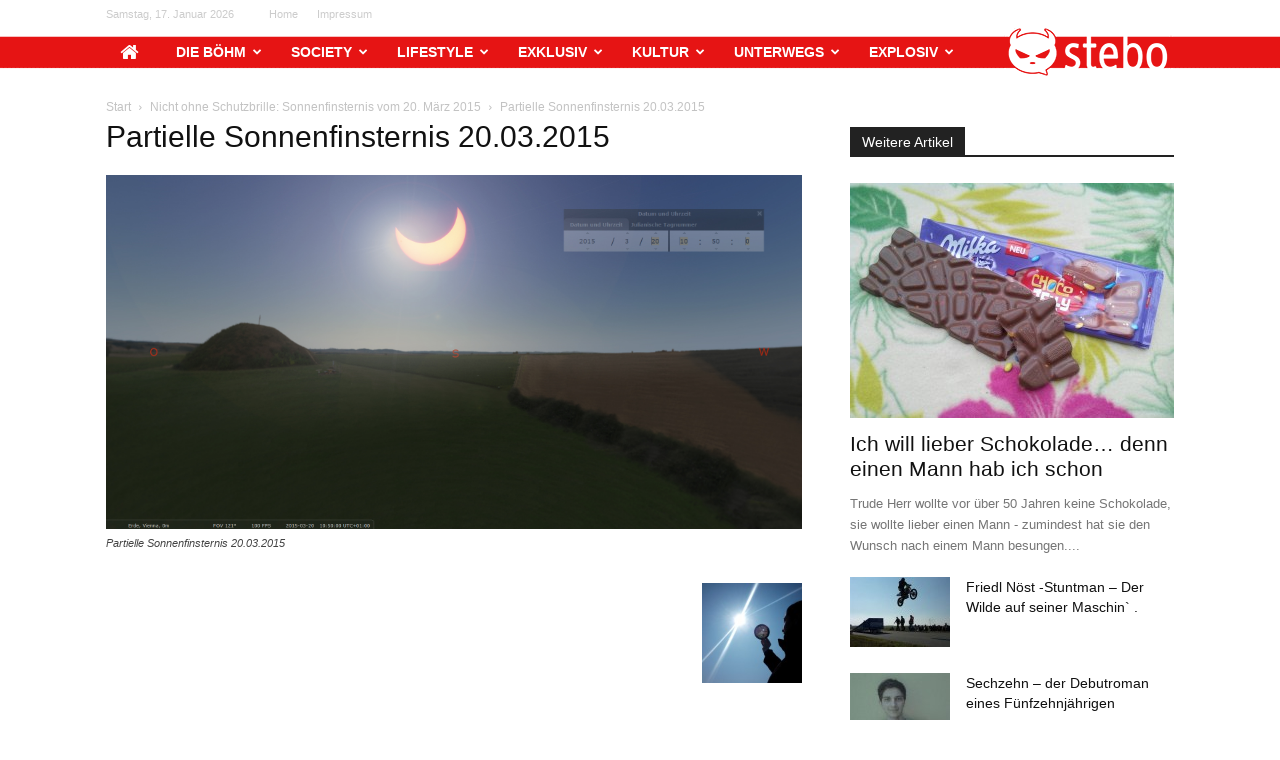

--- FILE ---
content_type: text/html; charset=UTF-8
request_url: https://stebo.at/2015/03/19/nicht-ohne-schutzbrille-sonnenfinsternis-vom-20-maerz-2015/stellarium2/
body_size: 18270
content:
<!doctype html >
<!--[if IE 8]>    <html class="ie8" lang="en"> <![endif]-->
<!--[if IE 9]>    <html class="ie9" lang="en"> <![endif]-->
<!--[if gt IE 8]><!--> <html lang="de"> <!--<![endif]-->
<head>
    <title>Partielle Sonnenfinsternis 20.03.2015 - stebo.at</title>
    <meta charset="UTF-8" />
    <meta name="viewport" content="width=device-width, initial-scale=1.0">
    <link rel="pingback" href="https://stebo.at/xmlrpc.php" />
    <meta name='robots' content='index, follow, max-image-preview:large, max-snippet:-1, max-video-preview:-1' />
	<style>img:is([sizes="auto" i], [sizes^="auto," i]) { contain-intrinsic-size: 3000px 1500px }</style>
	<link rel="icon" type="image/png" href="https://stebo.at/wp-content/uploads/2015/02/02/favicon-300x300.png">
	<!-- This site is optimized with the Yoast SEO plugin v26.2 - https://yoast.com/wordpress/plugins/seo/ -->
	<link rel="canonical" href="https://stebo.at/2015/03/19/nicht-ohne-schutzbrille-sonnenfinsternis-vom-20-maerz-2015/stellarium2/" />
	<meta property="og:locale" content="de_DE" />
	<meta property="og:type" content="article" />
	<meta property="og:title" content="Partielle Sonnenfinsternis 20.03.2015 - stebo.at" />
	<meta property="og:description" content="© Alex Acaris" />
	<meta property="og:url" content="https://stebo.at/2015/03/19/nicht-ohne-schutzbrille-sonnenfinsternis-vom-20-maerz-2015/stellarium2/" />
	<meta property="og:site_name" content="stebo.at" />
	<meta property="article:modified_time" content="2015-03-20T00:22:58+00:00" />
	<meta property="og:image" content="https://stebo.at/2015/03/19/nicht-ohne-schutzbrille-sonnenfinsternis-vom-20-maerz-2015/stellarium2" />
	<meta property="og:image:width" content="1920" />
	<meta property="og:image:height" content="976" />
	<meta property="og:image:type" content="image/jpeg" />
	<script type="application/ld+json" class="yoast-schema-graph">{"@context":"https://schema.org","@graph":[{"@type":"WebPage","@id":"https://stebo.at/2015/03/19/nicht-ohne-schutzbrille-sonnenfinsternis-vom-20-maerz-2015/stellarium2/","url":"https://stebo.at/2015/03/19/nicht-ohne-schutzbrille-sonnenfinsternis-vom-20-maerz-2015/stellarium2/","name":"Partielle Sonnenfinsternis 20.03.2015 - stebo.at","isPartOf":{"@id":"https://www.stebo.at/#website"},"primaryImageOfPage":{"@id":"https://stebo.at/2015/03/19/nicht-ohne-schutzbrille-sonnenfinsternis-vom-20-maerz-2015/stellarium2/#primaryimage"},"image":{"@id":"https://stebo.at/2015/03/19/nicht-ohne-schutzbrille-sonnenfinsternis-vom-20-maerz-2015/stellarium2/#primaryimage"},"thumbnailUrl":"https://stebo.at/wp-content/uploads/2015/03/20/2791/stellarium2.jpg","datePublished":"2015-03-20T00:21:28+00:00","dateModified":"2015-03-20T00:22:58+00:00","breadcrumb":{"@id":"https://stebo.at/2015/03/19/nicht-ohne-schutzbrille-sonnenfinsternis-vom-20-maerz-2015/stellarium2/#breadcrumb"},"inLanguage":"de","potentialAction":[{"@type":"ReadAction","target":["https://stebo.at/2015/03/19/nicht-ohne-schutzbrille-sonnenfinsternis-vom-20-maerz-2015/stellarium2/"]}]},{"@type":"ImageObject","inLanguage":"de","@id":"https://stebo.at/2015/03/19/nicht-ohne-schutzbrille-sonnenfinsternis-vom-20-maerz-2015/stellarium2/#primaryimage","url":"https://stebo.at/wp-content/uploads/2015/03/20/2791/stellarium2.jpg","contentUrl":"https://stebo.at/wp-content/uploads/2015/03/20/2791/stellarium2.jpg","width":1920,"height":976,"caption":"© Alex Acaris"},{"@type":"BreadcrumbList","@id":"https://stebo.at/2015/03/19/nicht-ohne-schutzbrille-sonnenfinsternis-vom-20-maerz-2015/stellarium2/#breadcrumb","itemListElement":[{"@type":"ListItem","position":1,"name":"Home","item":"https://www.stebo.at/"},{"@type":"ListItem","position":2,"name":"Nicht ohne Schutzbrille: Sonnenfinsternis vom 20. März 2015","item":"https://www.stebo.at/2015/03/19/nicht-ohne-schutzbrille-sonnenfinsternis-vom-20-maerz-2015/"},{"@type":"ListItem","position":3,"name":"Partielle Sonnenfinsternis 20.03.2015"}]},{"@type":"WebSite","@id":"https://www.stebo.at/#website","url":"https://www.stebo.at/","name":"stebo.at","description":"","potentialAction":[{"@type":"SearchAction","target":{"@type":"EntryPoint","urlTemplate":"https://www.stebo.at/?s={search_term_string}"},"query-input":{"@type":"PropertyValueSpecification","valueRequired":true,"valueName":"search_term_string"}}],"inLanguage":"de"}]}</script>
	<!-- / Yoast SEO plugin. -->


<link rel="alternate" type="application/rss+xml" title="stebo.at &raquo; Feed" href="https://stebo.at/feed/" />
<link rel="alternate" type="application/rss+xml" title="stebo.at &raquo; Kommentar-Feed" href="https://stebo.at/comments/feed/" />
<link rel="alternate" type="application/rss+xml" title="stebo.at &raquo; Partielle Sonnenfinsternis 20.03.2015-Kommentar-Feed" href="https://stebo.at/2015/03/19/nicht-ohne-schutzbrille-sonnenfinsternis-vom-20-maerz-2015/stellarium2/feed/" />
<script type="text/javascript">
/* <![CDATA[ */
window._wpemojiSettings = {"baseUrl":"https:\/\/s.w.org\/images\/core\/emoji\/16.0.1\/72x72\/","ext":".png","svgUrl":"https:\/\/s.w.org\/images\/core\/emoji\/16.0.1\/svg\/","svgExt":".svg","source":{"concatemoji":"https:\/\/stebo.at\/wp-includes\/js\/wp-emoji-release.min.js?ver=6.8.3"}};
/*! This file is auto-generated */
!function(s,n){var o,i,e;function c(e){try{var t={supportTests:e,timestamp:(new Date).valueOf()};sessionStorage.setItem(o,JSON.stringify(t))}catch(e){}}function p(e,t,n){e.clearRect(0,0,e.canvas.width,e.canvas.height),e.fillText(t,0,0);var t=new Uint32Array(e.getImageData(0,0,e.canvas.width,e.canvas.height).data),a=(e.clearRect(0,0,e.canvas.width,e.canvas.height),e.fillText(n,0,0),new Uint32Array(e.getImageData(0,0,e.canvas.width,e.canvas.height).data));return t.every(function(e,t){return e===a[t]})}function u(e,t){e.clearRect(0,0,e.canvas.width,e.canvas.height),e.fillText(t,0,0);for(var n=e.getImageData(16,16,1,1),a=0;a<n.data.length;a++)if(0!==n.data[a])return!1;return!0}function f(e,t,n,a){switch(t){case"flag":return n(e,"\ud83c\udff3\ufe0f\u200d\u26a7\ufe0f","\ud83c\udff3\ufe0f\u200b\u26a7\ufe0f")?!1:!n(e,"\ud83c\udde8\ud83c\uddf6","\ud83c\udde8\u200b\ud83c\uddf6")&&!n(e,"\ud83c\udff4\udb40\udc67\udb40\udc62\udb40\udc65\udb40\udc6e\udb40\udc67\udb40\udc7f","\ud83c\udff4\u200b\udb40\udc67\u200b\udb40\udc62\u200b\udb40\udc65\u200b\udb40\udc6e\u200b\udb40\udc67\u200b\udb40\udc7f");case"emoji":return!a(e,"\ud83e\udedf")}return!1}function g(e,t,n,a){var r="undefined"!=typeof WorkerGlobalScope&&self instanceof WorkerGlobalScope?new OffscreenCanvas(300,150):s.createElement("canvas"),o=r.getContext("2d",{willReadFrequently:!0}),i=(o.textBaseline="top",o.font="600 32px Arial",{});return e.forEach(function(e){i[e]=t(o,e,n,a)}),i}function t(e){var t=s.createElement("script");t.src=e,t.defer=!0,s.head.appendChild(t)}"undefined"!=typeof Promise&&(o="wpEmojiSettingsSupports",i=["flag","emoji"],n.supports={everything:!0,everythingExceptFlag:!0},e=new Promise(function(e){s.addEventListener("DOMContentLoaded",e,{once:!0})}),new Promise(function(t){var n=function(){try{var e=JSON.parse(sessionStorage.getItem(o));if("object"==typeof e&&"number"==typeof e.timestamp&&(new Date).valueOf()<e.timestamp+604800&&"object"==typeof e.supportTests)return e.supportTests}catch(e){}return null}();if(!n){if("undefined"!=typeof Worker&&"undefined"!=typeof OffscreenCanvas&&"undefined"!=typeof URL&&URL.createObjectURL&&"undefined"!=typeof Blob)try{var e="postMessage("+g.toString()+"("+[JSON.stringify(i),f.toString(),p.toString(),u.toString()].join(",")+"));",a=new Blob([e],{type:"text/javascript"}),r=new Worker(URL.createObjectURL(a),{name:"wpTestEmojiSupports"});return void(r.onmessage=function(e){c(n=e.data),r.terminate(),t(n)})}catch(e){}c(n=g(i,f,p,u))}t(n)}).then(function(e){for(var t in e)n.supports[t]=e[t],n.supports.everything=n.supports.everything&&n.supports[t],"flag"!==t&&(n.supports.everythingExceptFlag=n.supports.everythingExceptFlag&&n.supports[t]);n.supports.everythingExceptFlag=n.supports.everythingExceptFlag&&!n.supports.flag,n.DOMReady=!1,n.readyCallback=function(){n.DOMReady=!0}}).then(function(){return e}).then(function(){var e;n.supports.everything||(n.readyCallback(),(e=n.source||{}).concatemoji?t(e.concatemoji):e.wpemoji&&e.twemoji&&(t(e.twemoji),t(e.wpemoji)))}))}((window,document),window._wpemojiSettings);
/* ]]> */
</script>
<style id='wp-emoji-styles-inline-css' type='text/css'>

	img.wp-smiley, img.emoji {
		display: inline !important;
		border: none !important;
		box-shadow: none !important;
		height: 1em !important;
		width: 1em !important;
		margin: 0 0.07em !important;
		vertical-align: -0.1em !important;
		background: none !important;
		padding: 0 !important;
	}
</style>
<style id='classic-theme-styles-inline-css' type='text/css'>
/*! This file is auto-generated */
.wp-block-button__link{color:#fff;background-color:#32373c;border-radius:9999px;box-shadow:none;text-decoration:none;padding:calc(.667em + 2px) calc(1.333em + 2px);font-size:1.125em}.wp-block-file__button{background:#32373c;color:#fff;text-decoration:none}
</style>
<style id='global-styles-inline-css' type='text/css'>
:root{--wp--preset--aspect-ratio--square: 1;--wp--preset--aspect-ratio--4-3: 4/3;--wp--preset--aspect-ratio--3-4: 3/4;--wp--preset--aspect-ratio--3-2: 3/2;--wp--preset--aspect-ratio--2-3: 2/3;--wp--preset--aspect-ratio--16-9: 16/9;--wp--preset--aspect-ratio--9-16: 9/16;--wp--preset--color--black: #000000;--wp--preset--color--cyan-bluish-gray: #abb8c3;--wp--preset--color--white: #ffffff;--wp--preset--color--pale-pink: #f78da7;--wp--preset--color--vivid-red: #cf2e2e;--wp--preset--color--luminous-vivid-orange: #ff6900;--wp--preset--color--luminous-vivid-amber: #fcb900;--wp--preset--color--light-green-cyan: #7bdcb5;--wp--preset--color--vivid-green-cyan: #00d084;--wp--preset--color--pale-cyan-blue: #8ed1fc;--wp--preset--color--vivid-cyan-blue: #0693e3;--wp--preset--color--vivid-purple: #9b51e0;--wp--preset--gradient--vivid-cyan-blue-to-vivid-purple: linear-gradient(135deg,rgba(6,147,227,1) 0%,rgb(155,81,224) 100%);--wp--preset--gradient--light-green-cyan-to-vivid-green-cyan: linear-gradient(135deg,rgb(122,220,180) 0%,rgb(0,208,130) 100%);--wp--preset--gradient--luminous-vivid-amber-to-luminous-vivid-orange: linear-gradient(135deg,rgba(252,185,0,1) 0%,rgba(255,105,0,1) 100%);--wp--preset--gradient--luminous-vivid-orange-to-vivid-red: linear-gradient(135deg,rgba(255,105,0,1) 0%,rgb(207,46,46) 100%);--wp--preset--gradient--very-light-gray-to-cyan-bluish-gray: linear-gradient(135deg,rgb(238,238,238) 0%,rgb(169,184,195) 100%);--wp--preset--gradient--cool-to-warm-spectrum: linear-gradient(135deg,rgb(74,234,220) 0%,rgb(151,120,209) 20%,rgb(207,42,186) 40%,rgb(238,44,130) 60%,rgb(251,105,98) 80%,rgb(254,248,76) 100%);--wp--preset--gradient--blush-light-purple: linear-gradient(135deg,rgb(255,206,236) 0%,rgb(152,150,240) 100%);--wp--preset--gradient--blush-bordeaux: linear-gradient(135deg,rgb(254,205,165) 0%,rgb(254,45,45) 50%,rgb(107,0,62) 100%);--wp--preset--gradient--luminous-dusk: linear-gradient(135deg,rgb(255,203,112) 0%,rgb(199,81,192) 50%,rgb(65,88,208) 100%);--wp--preset--gradient--pale-ocean: linear-gradient(135deg,rgb(255,245,203) 0%,rgb(182,227,212) 50%,rgb(51,167,181) 100%);--wp--preset--gradient--electric-grass: linear-gradient(135deg,rgb(202,248,128) 0%,rgb(113,206,126) 100%);--wp--preset--gradient--midnight: linear-gradient(135deg,rgb(2,3,129) 0%,rgb(40,116,252) 100%);--wp--preset--font-size--small: 11px;--wp--preset--font-size--medium: 20px;--wp--preset--font-size--large: 32px;--wp--preset--font-size--x-large: 42px;--wp--preset--font-size--regular: 15px;--wp--preset--font-size--larger: 50px;--wp--preset--spacing--20: 0.44rem;--wp--preset--spacing--30: 0.67rem;--wp--preset--spacing--40: 1rem;--wp--preset--spacing--50: 1.5rem;--wp--preset--spacing--60: 2.25rem;--wp--preset--spacing--70: 3.38rem;--wp--preset--spacing--80: 5.06rem;--wp--preset--shadow--natural: 6px 6px 9px rgba(0, 0, 0, 0.2);--wp--preset--shadow--deep: 12px 12px 50px rgba(0, 0, 0, 0.4);--wp--preset--shadow--sharp: 6px 6px 0px rgba(0, 0, 0, 0.2);--wp--preset--shadow--outlined: 6px 6px 0px -3px rgba(255, 255, 255, 1), 6px 6px rgba(0, 0, 0, 1);--wp--preset--shadow--crisp: 6px 6px 0px rgba(0, 0, 0, 1);}:where(.is-layout-flex){gap: 0.5em;}:where(.is-layout-grid){gap: 0.5em;}body .is-layout-flex{display: flex;}.is-layout-flex{flex-wrap: wrap;align-items: center;}.is-layout-flex > :is(*, div){margin: 0;}body .is-layout-grid{display: grid;}.is-layout-grid > :is(*, div){margin: 0;}:where(.wp-block-columns.is-layout-flex){gap: 2em;}:where(.wp-block-columns.is-layout-grid){gap: 2em;}:where(.wp-block-post-template.is-layout-flex){gap: 1.25em;}:where(.wp-block-post-template.is-layout-grid){gap: 1.25em;}.has-black-color{color: var(--wp--preset--color--black) !important;}.has-cyan-bluish-gray-color{color: var(--wp--preset--color--cyan-bluish-gray) !important;}.has-white-color{color: var(--wp--preset--color--white) !important;}.has-pale-pink-color{color: var(--wp--preset--color--pale-pink) !important;}.has-vivid-red-color{color: var(--wp--preset--color--vivid-red) !important;}.has-luminous-vivid-orange-color{color: var(--wp--preset--color--luminous-vivid-orange) !important;}.has-luminous-vivid-amber-color{color: var(--wp--preset--color--luminous-vivid-amber) !important;}.has-light-green-cyan-color{color: var(--wp--preset--color--light-green-cyan) !important;}.has-vivid-green-cyan-color{color: var(--wp--preset--color--vivid-green-cyan) !important;}.has-pale-cyan-blue-color{color: var(--wp--preset--color--pale-cyan-blue) !important;}.has-vivid-cyan-blue-color{color: var(--wp--preset--color--vivid-cyan-blue) !important;}.has-vivid-purple-color{color: var(--wp--preset--color--vivid-purple) !important;}.has-black-background-color{background-color: var(--wp--preset--color--black) !important;}.has-cyan-bluish-gray-background-color{background-color: var(--wp--preset--color--cyan-bluish-gray) !important;}.has-white-background-color{background-color: var(--wp--preset--color--white) !important;}.has-pale-pink-background-color{background-color: var(--wp--preset--color--pale-pink) !important;}.has-vivid-red-background-color{background-color: var(--wp--preset--color--vivid-red) !important;}.has-luminous-vivid-orange-background-color{background-color: var(--wp--preset--color--luminous-vivid-orange) !important;}.has-luminous-vivid-amber-background-color{background-color: var(--wp--preset--color--luminous-vivid-amber) !important;}.has-light-green-cyan-background-color{background-color: var(--wp--preset--color--light-green-cyan) !important;}.has-vivid-green-cyan-background-color{background-color: var(--wp--preset--color--vivid-green-cyan) !important;}.has-pale-cyan-blue-background-color{background-color: var(--wp--preset--color--pale-cyan-blue) !important;}.has-vivid-cyan-blue-background-color{background-color: var(--wp--preset--color--vivid-cyan-blue) !important;}.has-vivid-purple-background-color{background-color: var(--wp--preset--color--vivid-purple) !important;}.has-black-border-color{border-color: var(--wp--preset--color--black) !important;}.has-cyan-bluish-gray-border-color{border-color: var(--wp--preset--color--cyan-bluish-gray) !important;}.has-white-border-color{border-color: var(--wp--preset--color--white) !important;}.has-pale-pink-border-color{border-color: var(--wp--preset--color--pale-pink) !important;}.has-vivid-red-border-color{border-color: var(--wp--preset--color--vivid-red) !important;}.has-luminous-vivid-orange-border-color{border-color: var(--wp--preset--color--luminous-vivid-orange) !important;}.has-luminous-vivid-amber-border-color{border-color: var(--wp--preset--color--luminous-vivid-amber) !important;}.has-light-green-cyan-border-color{border-color: var(--wp--preset--color--light-green-cyan) !important;}.has-vivid-green-cyan-border-color{border-color: var(--wp--preset--color--vivid-green-cyan) !important;}.has-pale-cyan-blue-border-color{border-color: var(--wp--preset--color--pale-cyan-blue) !important;}.has-vivid-cyan-blue-border-color{border-color: var(--wp--preset--color--vivid-cyan-blue) !important;}.has-vivid-purple-border-color{border-color: var(--wp--preset--color--vivid-purple) !important;}.has-vivid-cyan-blue-to-vivid-purple-gradient-background{background: var(--wp--preset--gradient--vivid-cyan-blue-to-vivid-purple) !important;}.has-light-green-cyan-to-vivid-green-cyan-gradient-background{background: var(--wp--preset--gradient--light-green-cyan-to-vivid-green-cyan) !important;}.has-luminous-vivid-amber-to-luminous-vivid-orange-gradient-background{background: var(--wp--preset--gradient--luminous-vivid-amber-to-luminous-vivid-orange) !important;}.has-luminous-vivid-orange-to-vivid-red-gradient-background{background: var(--wp--preset--gradient--luminous-vivid-orange-to-vivid-red) !important;}.has-very-light-gray-to-cyan-bluish-gray-gradient-background{background: var(--wp--preset--gradient--very-light-gray-to-cyan-bluish-gray) !important;}.has-cool-to-warm-spectrum-gradient-background{background: var(--wp--preset--gradient--cool-to-warm-spectrum) !important;}.has-blush-light-purple-gradient-background{background: var(--wp--preset--gradient--blush-light-purple) !important;}.has-blush-bordeaux-gradient-background{background: var(--wp--preset--gradient--blush-bordeaux) !important;}.has-luminous-dusk-gradient-background{background: var(--wp--preset--gradient--luminous-dusk) !important;}.has-pale-ocean-gradient-background{background: var(--wp--preset--gradient--pale-ocean) !important;}.has-electric-grass-gradient-background{background: var(--wp--preset--gradient--electric-grass) !important;}.has-midnight-gradient-background{background: var(--wp--preset--gradient--midnight) !important;}.has-small-font-size{font-size: var(--wp--preset--font-size--small) !important;}.has-medium-font-size{font-size: var(--wp--preset--font-size--medium) !important;}.has-large-font-size{font-size: var(--wp--preset--font-size--large) !important;}.has-x-large-font-size{font-size: var(--wp--preset--font-size--x-large) !important;}
:where(.wp-block-post-template.is-layout-flex){gap: 1.25em;}:where(.wp-block-post-template.is-layout-grid){gap: 1.25em;}
:where(.wp-block-columns.is-layout-flex){gap: 2em;}:where(.wp-block-columns.is-layout-grid){gap: 2em;}
:root :where(.wp-block-pullquote){font-size: 1.5em;line-height: 1.6;}
</style>
<link rel='stylesheet' id='contact-form-7-css' href='https://stebo.at/wp-content/plugins/contact-form-7/includes/css/styles.css?ver=6.1.2' type='text/css' media='all' />
<link rel='stylesheet' id='font-awesome-four-css' href='https://stebo.at/wp-content/plugins/font-awesome-4-menus/css/font-awesome.min.css?ver=4.7.0' type='text/css' media='all' />
<link rel='stylesheet' id='td-plugin-newsletter-css' href='https://stebo.at/wp-content/plugins/td-newsletter/style.css?ver=12.7.3' type='text/css' media='all' />
<link rel='stylesheet' id='td-plugin-multi-purpose-css' href='https://stebo.at/wp-content/plugins/td-composer/td-multi-purpose/style.css?ver=7cd248d7ca13c255207c3f8b916c3f00' type='text/css' media='all' />
<link rel='stylesheet' id='td-theme-css' href='https://stebo.at/wp-content/themes/stebo/style.css?ver=1' type='text/css' media='all' />
<style id='td-theme-inline-css' type='text/css'>@media (max-width:767px){.td-header-desktop-wrap{display:none}}@media (min-width:767px){.td-header-mobile-wrap{display:none}}</style>
<link rel='stylesheet' id='js_composer_front-css' href='https://stebo.at/wp-content/plugins/js_composer/assets/css/js_composer.min.css?ver=16.7.0' type='text/css' media='all' />
<link rel='stylesheet' id='td-legacy-framework-front-style-css' href='https://stebo.at/wp-content/plugins/td-composer/legacy/Newspaper/assets/css/td_legacy_main.css?ver=7cd248d7ca13c255207c3f8b916c3f00' type='text/css' media='all' />
<link rel='stylesheet' id='td-standard-pack-framework-front-style-css' href='https://stebo.at/wp-content/plugins/td-standard-pack/Newspaper/assets/css/td_standard_pack_main.css?ver=c12e6da63ed2f212e87e44e5e9b9a302' type='text/css' media='all' />
<link rel='stylesheet' id='tdb_style_cloud_templates_front-css' href='https://stebo.at/wp-content/plugins/td-cloud-library/assets/css/tdb_main.css?ver=6127d3b6131f900b2e62bb855b13dc3b' type='text/css' media='all' />
<script type="text/javascript" src="https://stebo.at/wp-includes/js/jquery/jquery.min.js?ver=3.7.1" id="jquery-core-js"></script>
<script type="text/javascript" src="https://stebo.at/wp-includes/js/jquery/jquery-migrate.min.js?ver=3.4.1" id="jquery-migrate-js"></script>
<link rel="https://api.w.org/" href="https://stebo.at/wp-json/" /><link rel="alternate" title="JSON" type="application/json" href="https://stebo.at/wp-json/wp/v2/media/2792" /><link rel="EditURI" type="application/rsd+xml" title="RSD" href="https://stebo.at/xmlrpc.php?rsd" />
<meta name="generator" content="WordPress 6.8.3" />
<link rel='shortlink' href='https://stebo.at/?p=2792' />
<link rel="alternate" title="oEmbed (JSON)" type="application/json+oembed" href="https://stebo.at/wp-json/oembed/1.0/embed?url=https%3A%2F%2Fstebo.at%2F2015%2F03%2F19%2Fnicht-ohne-schutzbrille-sonnenfinsternis-vom-20-maerz-2015%2Fstellarium2%2F" />
<link rel="alternate" title="oEmbed (XML)" type="text/xml+oembed" href="https://stebo.at/wp-json/oembed/1.0/embed?url=https%3A%2F%2Fstebo.at%2F2015%2F03%2F19%2Fnicht-ohne-schutzbrille-sonnenfinsternis-vom-20-maerz-2015%2Fstellarium2%2F&#038;format=xml" />
<style>
.tdc-no-posts{display:none;}
.sf-menu  .sfHover > a{background-color:#fff !important;color: #e61414 !important;}
.sf-menu li:hover, .sf-menu li.sfHover, .sf-menu a:focus, .sf-menu a:hover, .sf-menu a:active, .sfHover{background-color:#fff !important;color: #e61414 !important;}
.current-menu-item a{color:#000 !important;background:none !important;}
.td-banner-wrap-full{display:none !important;}
.td-header-menu-wrap{background:#e61414 url('https://stebo.at/wp-content/themes/stebo/images/logo_back.png') repeat-x !important;}
.td-header-main-menu{background:none !important;padding-left: 0px !important;}
.td-icon-search{background:#e61414 url('https://stebo.at/wp-content/themes/stebo/images/stebo.png') !important;height: 48px !important;width: 170px !important;top:0 !important;}
.td-icon-search:before{content:"";}
#td-header-search-button{right:12px !important;}
.td-full-layout .td-affix {background-color:#e61414 !important;}
@media (max-width: 767px) {
.header-search-wrap .header-search {left: 60px;top: -3px;}
.td-header-wrap .td-header-menu-wrap-full, .td-header-wrap .td-header-menu-wrap, .td-header-wrap .td-header-main-menu {background:#e61414 url('https://stebo.at/wp-content/themes/stebo/images/logo_back.png') repeat-x !important;height: 48px !important;}
}
</style>    <script>
        window.tdb_global_vars = {"wpRestUrl":"https:\/\/stebo.at\/wp-json\/","permalinkStructure":"\/%year%\/%monthnum%\/%day%\/%postname%\/"};
        window.tdb_p_autoload_vars = {"isAjax":false,"isAdminBarShowing":false,"autoloadStatus":"off","origPostEditUrl":null};
    </script>
    
    <style id="tdb-global-colors">:root{--accent-color:#fff}</style>

    
	<meta name="generator" content="Powered by WPBakery Page Builder - drag and drop page builder for WordPress."/>

<!-- JS generated by theme -->

<script type="text/javascript" id="td-generated-header-js">
    
    

	    var tdBlocksArray = []; //here we store all the items for the current page

	    // td_block class - each ajax block uses a object of this class for requests
	    function tdBlock() {
		    this.id = '';
		    this.block_type = 1; //block type id (1-234 etc)
		    this.atts = '';
		    this.td_column_number = '';
		    this.td_current_page = 1; //
		    this.post_count = 0; //from wp
		    this.found_posts = 0; //from wp
		    this.max_num_pages = 0; //from wp
		    this.td_filter_value = ''; //current live filter value
		    this.is_ajax_running = false;
		    this.td_user_action = ''; // load more or infinite loader (used by the animation)
		    this.header_color = '';
		    this.ajax_pagination_infinite_stop = ''; //show load more at page x
	    }

        // td_js_generator - mini detector
        ( function () {
            var htmlTag = document.getElementsByTagName("html")[0];

	        if ( navigator.userAgent.indexOf("MSIE 10.0") > -1 ) {
                htmlTag.className += ' ie10';
            }

            if ( !!navigator.userAgent.match(/Trident.*rv\:11\./) ) {
                htmlTag.className += ' ie11';
            }

	        if ( navigator.userAgent.indexOf("Edge") > -1 ) {
                htmlTag.className += ' ieEdge';
            }

            if ( /(iPad|iPhone|iPod)/g.test(navigator.userAgent) ) {
                htmlTag.className += ' td-md-is-ios';
            }

            var user_agent = navigator.userAgent.toLowerCase();
            if ( user_agent.indexOf("android") > -1 ) {
                htmlTag.className += ' td-md-is-android';
            }

            if ( -1 !== navigator.userAgent.indexOf('Mac OS X')  ) {
                htmlTag.className += ' td-md-is-os-x';
            }

            if ( /chrom(e|ium)/.test(navigator.userAgent.toLowerCase()) ) {
               htmlTag.className += ' td-md-is-chrome';
            }

            if ( -1 !== navigator.userAgent.indexOf('Firefox') ) {
                htmlTag.className += ' td-md-is-firefox';
            }

            if ( -1 !== navigator.userAgent.indexOf('Safari') && -1 === navigator.userAgent.indexOf('Chrome') ) {
                htmlTag.className += ' td-md-is-safari';
            }

            if( -1 !== navigator.userAgent.indexOf('IEMobile') ){
                htmlTag.className += ' td-md-is-iemobile';
            }

        })();

        var tdLocalCache = {};

        ( function () {
            "use strict";

            tdLocalCache = {
                data: {},
                remove: function (resource_id) {
                    delete tdLocalCache.data[resource_id];
                },
                exist: function (resource_id) {
                    return tdLocalCache.data.hasOwnProperty(resource_id) && tdLocalCache.data[resource_id] !== null;
                },
                get: function (resource_id) {
                    return tdLocalCache.data[resource_id];
                },
                set: function (resource_id, cachedData) {
                    tdLocalCache.remove(resource_id);
                    tdLocalCache.data[resource_id] = cachedData;
                }
            };
        })();

    
    
var td_viewport_interval_list=[{"limitBottom":767,"sidebarWidth":228},{"limitBottom":1018,"sidebarWidth":300},{"limitBottom":1140,"sidebarWidth":324}];
var td_animation_stack_effect="type0";
var tds_animation_stack=true;
var td_animation_stack_specific_selectors=".entry-thumb, img, .td-lazy-img";
var td_animation_stack_general_selectors=".td-animation-stack img, .td-animation-stack .entry-thumb, .post img, .td-animation-stack .td-lazy-img";
var tdc_is_installed="yes";
var tdc_domain_active=false;
var td_ajax_url="https:\/\/stebo.at\/wp-admin\/admin-ajax.php?td_theme_name=Newspaper&v=12.7.3";
var td_get_template_directory_uri="https:\/\/stebo.at\/wp-content\/plugins\/td-composer\/legacy\/common";
var tds_snap_menu="snap";
var tds_logo_on_sticky="";
var tds_header_style="3";
var td_please_wait="Bitte warten...";
var td_email_user_pass_incorrect="Benutzername oder Passwort falsch!";
var td_email_user_incorrect="E-Mail-Adresse oder Benutzername falsch!";
var td_email_incorrect="E-Mail-Adresse nicht korrekt!";
var td_user_incorrect="Username incorrect!";
var td_email_user_empty="Email or username empty!";
var td_pass_empty="Pass empty!";
var td_pass_pattern_incorrect="Invalid Pass Pattern!";
var td_retype_pass_incorrect="Retyped Pass incorrect!";
var tds_more_articles_on_post_enable="show";
var tds_more_articles_on_post_time_to_wait="";
var tds_more_articles_on_post_pages_distance_from_top=0;
var tds_captcha="";
var tds_theme_color_site_wide="#e61414";
var tds_smart_sidebar="";
var tdThemeName="Newspaper";
var tdThemeNameWl="Newspaper";
var td_magnific_popup_translation_tPrev="Vorherige (Pfeiltaste links)";
var td_magnific_popup_translation_tNext="Weiter (rechte Pfeiltaste)";
var td_magnific_popup_translation_tCounter="%curr% von %total%";
var td_magnific_popup_translation_ajax_tError="Der Inhalt von %url% konnte nicht geladen werden.";
var td_magnific_popup_translation_image_tError="Das Bild #%curr% konnte nicht geladen werden.";
var tdBlockNonce="9f283b0db7";
var tdMobileMenu="enabled";
var tdMobileSearch="enabled";
var tdDateNamesI18n={"month_names":["Januar","Februar","M\u00e4rz","April","Mai","Juni","Juli","August","September","Oktober","November","Dezember"],"month_names_short":["Jan.","Feb.","M\u00e4rz","Apr.","Mai","Juni","Juli","Aug.","Sep.","Okt.","Nov.","Dez."],"day_names":["Sonntag","Montag","Dienstag","Mittwoch","Donnerstag","Freitag","Samstag"],"day_names_short":["So.","Mo.","Di.","Mi.","Do.","Fr.","Sa."]};
var tdb_modal_confirm="Speichern";
var tdb_modal_cancel="Stornieren";
var tdb_modal_confirm_alt="Ja";
var tdb_modal_cancel_alt="NEIN";
var td_deploy_mode="deploy";
var td_ad_background_click_link="";
var td_ad_background_click_target="";
</script>




<script type="application/ld+json">
    {
        "@context": "https://schema.org",
        "@type": "BreadcrumbList",
        "itemListElement": [
            {
                "@type": "ListItem",
                "position": 1,
                "item": {
                    "@type": "WebSite",
                    "@id": "https://stebo.at/",
                    "name": "Start"
                }
            },
            {
                "@type": "ListItem",
                "position": 2,
                    "item": {
                    "@type": "WebPage",
                    "@id": "https://stebo.at/2015/03/19/nicht-ohne-schutzbrille-sonnenfinsternis-vom-20-maerz-2015/",
                    "name": "Nicht ohne Schutzbrille: Sonnenfinsternis vom 20. März 2015"
                }
            }
            ,{
                "@type": "ListItem",
                "position": 3,
                    "item": {
                    "@type": "WebPage",
                    "@id": "",
                    "name": "Partielle Sonnenfinsternis 20.03.2015"                                
                }
            }    
        ]
    }
</script>

<!-- Button style compiled by theme -->

<style>.tdm-btn-style1{background-color:#e61414}.tdm-btn-style2:before{border-color:#e61414}.tdm-btn-style2{color:#e61414}.tdm-btn-style3{-webkit-box-shadow:0 2px 16px #e61414;-moz-box-shadow:0 2px 16px #e61414;box-shadow:0 2px 16px #e61414}.tdm-btn-style3:hover{-webkit-box-shadow:0 4px 26px #e61414;-moz-box-shadow:0 4px 26px #e61414;box-shadow:0 4px 26px #e61414}</style>

<noscript><style> .wpb_animate_when_almost_visible { opacity: 1; }</style></noscript>	<style id="tdw-css-placeholder"></style></head>

<body class="attachment wp-singular attachment-template-default single single-attachment postid-2792 attachmentid-2792 attachment-jpeg wp-theme-Newspaper wp-child-theme-stebo td-standard-pack stellarium2 global-block-template-1 white-menu wpb-js-composer js-comp-ver-16.7.0 vc_responsive td-animation-stack-type0 td-full-layout" itemscope="itemscope" itemtype="https://schema.org/WebPage">


    <div class="td-menu-background" style="visibility:hidden"></div>
<div id="td-mobile-nav" style="visibility:hidden">
    <div class="td-mobile-container">
        <!-- mobile menu top section -->
        <div class="td-menu-socials-wrap">
            <!-- socials -->
            <div class="td-menu-socials">
                            </div>
            <!-- close button -->
            <div class="td-mobile-close">
                <span><i class="td-icon-close-mobile"></i></span>
            </div>
        </div>

        <!-- login section -->
        
        <!-- menu section -->
        <div class="td-mobile-content">
            <div class="menu-main-container"><ul id="menu-main" class="td-mobile-main-menu"><li id="menu-item-2868" class="menu-item menu-item-type-post_type menu-item-object-page menu-item-home menu-item-first menu-item-2868"><a href="https://stebo.at/"><i class="fa fa-home"></i></a></li>
<li id="menu-item-2645" class="menu-item menu-item-type-taxonomy menu-item-object-category menu-item-has-children menu-item-2645"><a href="https://stebo.at/category/die-boehm/die-boehm-war-da/">Die Böhm<i class="td-icon-menu-right td-element-after"></i></a>
<ul class="sub-menu">
	<li id="menu-item-3356" class="menu-item menu-item-type-taxonomy menu-item-object-category menu-item-3356"><a href="https://stebo.at/category/die-boehm/die-boehm-war-da/">Die Böhm war da</a></li>
	<li id="menu-item-3357" class="menu-item menu-item-type-taxonomy menu-item-object-category menu-item-3357"><a href="https://stebo.at/category/die-boehm/die-boehm-testet/">Die Böhm testet</a></li>
</ul>
</li>
<li id="menu-item-2646" class="menu-item menu-item-type-taxonomy menu-item-object-category menu-item-has-children menu-item-2646"><a href="https://stebo.at/category/exklusiv/erlesenes/">Society<i class="td-icon-menu-right td-element-after"></i></a>
<ul class="sub-menu">
	<li id="menu-item-3358" class="menu-item menu-item-type-taxonomy menu-item-object-category menu-item-3358"><a href="https://stebo.at/category/society/events/">Events</a></li>
	<li id="menu-item-3359" class="menu-item menu-item-type-taxonomy menu-item-object-category menu-item-3359"><a href="https://stebo.at/category/society/stars-gesellschaft/">Stars &amp; Gesellschaft</a></li>
</ul>
</li>
<li id="menu-item-2647" class="menu-item menu-item-type-taxonomy menu-item-object-category menu-item-has-children menu-item-2647"><a href="https://stebo.at/category/society/events/">Lifestyle<i class="td-icon-menu-right td-element-after"></i></a>
<ul class="sub-menu">
	<li id="menu-item-3360" class="menu-item menu-item-type-taxonomy menu-item-object-category menu-item-3360"><a href="https://stebo.at/category/lifestyle/kulinarisches/">Kulinarisches</a></li>
	<li id="menu-item-3361" class="menu-item menu-item-type-taxonomy menu-item-object-category menu-item-3361"><a href="https://stebo.at/category/lifestyle/lokal/">Lokal</a></li>
</ul>
</li>
<li id="menu-item-2648" class="menu-item menu-item-type-taxonomy menu-item-object-category menu-item-has-children menu-item-2648"><a href="https://stebo.at/category/exklusiv/interview/">Exklusiv<i class="td-icon-menu-right td-element-after"></i></a>
<ul class="sub-menu">
	<li id="menu-item-3362" class="menu-item menu-item-type-taxonomy menu-item-object-category menu-item-3362"><a href="https://stebo.at/category/exklusiv/erlesenes/">Erlesenes</a></li>
	<li id="menu-item-3363" class="menu-item menu-item-type-taxonomy menu-item-object-category menu-item-3363"><a href="https://stebo.at/category/exklusiv/interview/">Interview</a></li>
</ul>
</li>
<li id="menu-item-2649" class="menu-item menu-item-type-taxonomy menu-item-object-category menu-item-has-children menu-item-2649"><a href="https://stebo.at/category/lifestyle/kulinarisches/">Kultur<i class="td-icon-menu-right td-element-after"></i></a>
<ul class="sub-menu">
	<li id="menu-item-3364" class="menu-item menu-item-type-taxonomy menu-item-object-category menu-item-3364"><a href="https://stebo.at/category/kultur/kunst-kulturelles/">Kunst &amp; Kulturelles</a></li>
	<li id="menu-item-3365" class="menu-item menu-item-type-taxonomy menu-item-object-category menu-item-3365"><a href="https://stebo.at/category/kultur/museen/">Museen</a></li>
	<li id="menu-item-3366" class="menu-item menu-item-type-taxonomy menu-item-object-category menu-item-3366"><a href="https://stebo.at/category/kultur/musik/">Musik</a></li>
</ul>
</li>
<li id="menu-item-2650" class="menu-item menu-item-type-taxonomy menu-item-object-category menu-item-has-children menu-item-2650"><a href="https://stebo.at/category/kultur/kunst-kulturelles/">Unterwegs<i class="td-icon-menu-right td-element-after"></i></a>
<ul class="sub-menu">
	<li id="menu-item-3367" class="menu-item menu-item-type-taxonomy menu-item-object-category menu-item-3367"><a href="https://stebo.at/category/unterwegs/lokales/">Lokales</a></li>
	<li id="menu-item-3368" class="menu-item menu-item-type-taxonomy menu-item-object-category menu-item-3368"><a href="https://stebo.at/category/unterwegs/motor-sport/">Motor &amp; Sport</a></li>
	<li id="menu-item-3369" class="menu-item menu-item-type-taxonomy menu-item-object-category menu-item-3369"><a href="https://stebo.at/category/unterwegs/reise/">Reise</a></li>
</ul>
</li>
<li id="menu-item-2651" class="menu-item menu-item-type-taxonomy menu-item-object-category menu-item-has-children menu-item-2651"><a href="https://stebo.at/category/explosiv/kurioses/">Explosiv<i class="td-icon-menu-right td-element-after"></i></a>
<ul class="sub-menu">
	<li id="menu-item-3370" class="menu-item menu-item-type-taxonomy menu-item-object-category menu-item-3370"><a href="https://stebo.at/category/explosiv/kurioses/">Kurioses</a></li>
	<li id="menu-item-3371" class="menu-item menu-item-type-taxonomy menu-item-object-category menu-item-3371"><a href="https://stebo.at/category/explosiv/wtf/">WTF?</a></li>
</ul>
</li>
</ul></div>        </div>
    </div>

    <!-- register/login section -->
    </div><div class="td-search-background" style="visibility:hidden"></div>
<div class="td-search-wrap-mob" style="visibility:hidden">
	<div class="td-drop-down-search">
		<form method="get" class="td-search-form" action="https://stebo.at/">
			<!-- close button -->
			<div class="td-search-close">
				<span><i class="td-icon-close-mobile"></i></span>
			</div>
			<div role="search" class="td-search-input">
				<span>Suche</span>
				<input id="td-header-search-mob" type="text" value="" name="s" autocomplete="off" />
			</div>
		</form>
		<div id="td-aj-search-mob" class="td-ajax-search-flex"></div>
	</div>
</div>

    <div id="td-outer-wrap" class="td-theme-wrap">
    
        
            <div class="tdc-header-wrap ">

            <!--
Header style 3
-->


<div class="td-header-wrap td-header-style-3 ">
    
    <div class="td-header-top-menu-full td-container-wrap ">
        <div class="td-container td-header-row td-header-top-menu">
            
    <div class="top-bar-style-1">
        
<div class="td-header-sp-top-menu">


	        <div class="td_data_time">
            <div >

                Samstag, 17. Januar 2026
            </div>
        </div>
    <div class="menu-top-container"><ul id="menu-top" class="top-header-menu"><li id="menu-item-2372" class="menu-item menu-item-type-post_type menu-item-object-page menu-item-home menu-item-first td-menu-item td-normal-menu menu-item-2372"><a href="https://stebo.at/">Home</a></li>
<li id="menu-item-2367" class="menu-item menu-item-type-post_type menu-item-object-page menu-item-privacy-policy td-menu-item td-normal-menu menu-item-2367"><a rel="privacy-policy" href="https://stebo.at/impressum/">Impressum</a></li>
</ul></div></div>
        <div class="td-header-sp-top-widget">
    
    </div>

    </div>

<!-- LOGIN MODAL -->

                <div id="login-form" class="white-popup-block mfp-hide mfp-with-anim td-login-modal-wrap">
                    <div class="td-login-wrap">
                        <a href="#" aria-label="Back" class="td-back-button"><i class="td-icon-modal-back"></i></a>
                        <div id="td-login-div" class="td-login-form-div td-display-block">
                            <div class="td-login-panel-title">Anmelden</div>
                            <div class="td-login-panel-descr">Herzlich willkommen! Melden Sie sich an</div>
                            <div class="td_display_err"></div>
                            <form id="loginForm" action="#" method="post">
                                <div class="td-login-inputs"><input class="td-login-input" autocomplete="username" type="text" name="login_email" id="login_email" value="" required><label for="login_email">Ihr Benutzername</label></div>
                                <div class="td-login-inputs"><input class="td-login-input" autocomplete="current-password" type="password" name="login_pass" id="login_pass" value="" required><label for="login_pass">Ihr Passwort</label></div>
                                <input type="button"  name="login_button" id="login_button" class="wpb_button btn td-login-button" value="Anmeldung">
                                
                            </form>

                            

                            <div class="td-login-info-text"><a href="#" id="forgot-pass-link">Haben Sie Ihr Passwort vergessen? Hilfe bekommen</a></div>
                            
                            
                            
                            <div class="td-login-info-text"><a class="privacy-policy-link" href="https://stebo.at/impressum/">Impressum</a></div>
                        </div>

                        

                         <div id="td-forgot-pass-div" class="td-login-form-div td-display-none">
                            <div class="td-login-panel-title">Passwort-Wiederherstellung</div>
                            <div class="td-login-panel-descr">Passwort zurücksetzen</div>
                            <div class="td_display_err"></div>
                            <form id="forgotpassForm" action="#" method="post">
                                <div class="td-login-inputs"><input class="td-login-input" type="text" name="forgot_email" id="forgot_email" value="" required><label for="forgot_email">Ihre E-Mail-Adresse</label></div>
                                <input type="button" name="forgot_button" id="forgot_button" class="wpb_button btn td-login-button" value="Sende mein Passwort">
                            </form>
                            <div class="td-login-info-text">Ein Passwort wird Ihnen per Email zugeschickt.</div>
                        </div>
                        
                        
                    </div>
                </div>
                        </div>
    </div>

    <div class="td-banner-wrap-full td-container-wrap ">
        <div class="td-container td-header-row td-header-header">
            <div class="td-header-sp-logo">
                            </div>
                    </div>
    </div>

    <div class="td-header-menu-wrap-full td-container-wrap ">
        
        <div class="td-header-menu-wrap ">
            <div class="td-container td-header-row td-header-main-menu black-menu">
                <div id="td-header-menu" role="navigation">
        <div id="td-top-mobile-toggle"><a href="#" role="button" aria-label="Menu"><i class="td-icon-font td-icon-mobile"></i></a></div>
        <div class="td-main-menu-logo td-logo-in-header">
            </div>
    <div class="menu-main-container"><ul id="menu-main-1" class="sf-menu"><li class="menu-item menu-item-type-post_type menu-item-object-page menu-item-home menu-item-first td-menu-item td-normal-menu menu-item-2868"><a href="https://stebo.at/"><i class="fa fa-home"></i></a></li>
<li class="menu-item menu-item-type-taxonomy menu-item-object-category menu-item-has-children td-menu-item td-normal-menu menu-item-2645"><a href="https://stebo.at/category/die-boehm/die-boehm-war-da/">Die Böhm</a>
<ul class="sub-menu">
	<li class="menu-item menu-item-type-taxonomy menu-item-object-category td-menu-item td-normal-menu menu-item-3356"><a href="https://stebo.at/category/die-boehm/die-boehm-war-da/">Die Böhm war da</a></li>
	<li class="menu-item menu-item-type-taxonomy menu-item-object-category td-menu-item td-normal-menu menu-item-3357"><a href="https://stebo.at/category/die-boehm/die-boehm-testet/">Die Böhm testet</a></li>
</ul>
</li>
<li class="menu-item menu-item-type-taxonomy menu-item-object-category menu-item-has-children td-menu-item td-normal-menu menu-item-2646"><a href="https://stebo.at/category/exklusiv/erlesenes/">Society</a>
<ul class="sub-menu">
	<li class="menu-item menu-item-type-taxonomy menu-item-object-category td-menu-item td-normal-menu menu-item-3358"><a href="https://stebo.at/category/society/events/">Events</a></li>
	<li class="menu-item menu-item-type-taxonomy menu-item-object-category td-menu-item td-normal-menu menu-item-3359"><a href="https://stebo.at/category/society/stars-gesellschaft/">Stars &amp; Gesellschaft</a></li>
</ul>
</li>
<li class="menu-item menu-item-type-taxonomy menu-item-object-category menu-item-has-children td-menu-item td-normal-menu menu-item-2647"><a href="https://stebo.at/category/society/events/">Lifestyle</a>
<ul class="sub-menu">
	<li class="menu-item menu-item-type-taxonomy menu-item-object-category td-menu-item td-normal-menu menu-item-3360"><a href="https://stebo.at/category/lifestyle/kulinarisches/">Kulinarisches</a></li>
	<li class="menu-item menu-item-type-taxonomy menu-item-object-category td-menu-item td-normal-menu menu-item-3361"><a href="https://stebo.at/category/lifestyle/lokal/">Lokal</a></li>
</ul>
</li>
<li class="menu-item menu-item-type-taxonomy menu-item-object-category menu-item-has-children td-menu-item td-normal-menu menu-item-2648"><a href="https://stebo.at/category/exklusiv/interview/">Exklusiv</a>
<ul class="sub-menu">
	<li class="menu-item menu-item-type-taxonomy menu-item-object-category td-menu-item td-normal-menu menu-item-3362"><a href="https://stebo.at/category/exklusiv/erlesenes/">Erlesenes</a></li>
	<li class="menu-item menu-item-type-taxonomy menu-item-object-category td-menu-item td-normal-menu menu-item-3363"><a href="https://stebo.at/category/exklusiv/interview/">Interview</a></li>
</ul>
</li>
<li class="menu-item menu-item-type-taxonomy menu-item-object-category menu-item-has-children td-menu-item td-normal-menu menu-item-2649"><a href="https://stebo.at/category/lifestyle/kulinarisches/">Kultur</a>
<ul class="sub-menu">
	<li class="menu-item menu-item-type-taxonomy menu-item-object-category td-menu-item td-normal-menu menu-item-3364"><a href="https://stebo.at/category/kultur/kunst-kulturelles/">Kunst &amp; Kulturelles</a></li>
	<li class="menu-item menu-item-type-taxonomy menu-item-object-category td-menu-item td-normal-menu menu-item-3365"><a href="https://stebo.at/category/kultur/museen/">Museen</a></li>
	<li class="menu-item menu-item-type-taxonomy menu-item-object-category td-menu-item td-normal-menu menu-item-3366"><a href="https://stebo.at/category/kultur/musik/">Musik</a></li>
</ul>
</li>
<li class="menu-item menu-item-type-taxonomy menu-item-object-category menu-item-has-children td-menu-item td-normal-menu menu-item-2650"><a href="https://stebo.at/category/kultur/kunst-kulturelles/">Unterwegs</a>
<ul class="sub-menu">
	<li class="menu-item menu-item-type-taxonomy menu-item-object-category td-menu-item td-normal-menu menu-item-3367"><a href="https://stebo.at/category/unterwegs/lokales/">Lokales</a></li>
	<li class="menu-item menu-item-type-taxonomy menu-item-object-category td-menu-item td-normal-menu menu-item-3368"><a href="https://stebo.at/category/unterwegs/motor-sport/">Motor &amp; Sport</a></li>
	<li class="menu-item menu-item-type-taxonomy menu-item-object-category td-menu-item td-normal-menu menu-item-3369"><a href="https://stebo.at/category/unterwegs/reise/">Reise</a></li>
</ul>
</li>
<li class="menu-item menu-item-type-taxonomy menu-item-object-category menu-item-has-children td-menu-item td-normal-menu menu-item-2651"><a href="https://stebo.at/category/explosiv/kurioses/">Explosiv</a>
<ul class="sub-menu">
	<li class="menu-item menu-item-type-taxonomy menu-item-object-category td-menu-item td-normal-menu menu-item-3370"><a href="https://stebo.at/category/explosiv/kurioses/">Kurioses</a></li>
	<li class="menu-item menu-item-type-taxonomy menu-item-object-category td-menu-item td-normal-menu menu-item-3371"><a href="https://stebo.at/category/explosiv/wtf/">WTF?</a></li>
</ul>
</li>
</ul></div></div>


    <div class="header-search-wrap">
        <div class="td-search-btns-wrap">
            <a id="td-header-search-button" href="#" role="button" aria-label="Search" class="dropdown-toggle " data-toggle="dropdown"><i class="td-icon-search"></i></a>
                            <a id="td-header-search-button-mob" href="#" role="button" aria-label="Search" class="dropdown-toggle " data-toggle="dropdown"><i class="td-icon-search"></i></a>
                    </div>

        <div class="td-drop-down-search" aria-labelledby="td-header-search-button">
            <form method="get" class="td-search-form" action="https://stebo.at/">
                <div role="search" class="td-head-form-search-wrap">
                    <input id="td-header-search" type="text" value="" name="s" autocomplete="off" /><input class="wpb_button wpb_btn-inverse btn" type="submit" id="td-header-search-top" value="Suche" />
                </div>
            </form>
            <div id="td-aj-search"></div>
        </div>
    </div>

            </div>
        </div>
    </div>

</div>
            </div>

            

<div class="td-main-content-wrap td-container-wrap">
    <div class="td-container ">
        <div class="td-crumb-container">
            <div class="entry-crumbs"><span><a title="" class="entry-crumb" href="https://stebo.at/">Start</a></span> <i class="td-icon-right td-bread-sep"></i> <span><a title="Nicht ohne Schutzbrille: Sonnenfinsternis vom 20. März 2015" class="entry-crumb" href="https://stebo.at/2015/03/19/nicht-ohne-schutzbrille-sonnenfinsternis-vom-20-maerz-2015/">Nicht ohne Schutzbrille: Sonnenfinsternis vom 20. März 2015</a></span> <i class="td-icon-right td-bread-sep td-bred-no-url-last"></i> <span class="td-bred-no-url-last">Partielle Sonnenfinsternis 20.03.2015</span></div>        </div>
        <div class="td-pb-row">
                                <div class="td-pb-span8 td-main-content">
                        <div class="td-ss-main-content">
                                                            <h1 class="entry-title td-page-title">
                                <span>Partielle Sonnenfinsternis 20.03.2015</span>
                                </h1>            <a href="https://stebo.at/wp-content/uploads/2015/03/20/2791/stellarium2.jpg" title="Partielle Sonnenfinsternis 20.03.2015" rel="attachment"><img class="td-attachment-page-image" src="https://stebo.at/wp-content/uploads/2015/03/20/2791/stellarium2.jpg" alt="Partielle Sonnenfinsternis 20.03.2015" /></a>

            <div class="td-attachment-page-content">
                <p>Partielle Sonnenfinsternis 20.03.2015</p>
            </div>
                                        <div class="td-attachment-prev"></div>
                            <div class="td-attachment-next"><a href='https://stebo.at/2015/03/19/nicht-ohne-schutzbrille-sonnenfinsternis-vom-20-maerz-2015/img_20150320_105034/'><img width="150" height="150" src="https://stebo.at/wp-content/uploads/2015/03/19/2791/IMG_20150320_105034-150x150.jpg" class="attachment-thumbnail size-thumbnail" alt="stebo 3:) schaut SoFi" decoding="async" loading="lazy" /></a></div>
                        </div>
                    </div>
                    <div class="td-pb-span4 td-main-sidebar">
                        <div class="td-ss-main-sidebar">
                            <div class="td_block_wrap td_block_1 td_block_widget tdi_2 td_with_ajax_pagination td-pb-border-top td_block_template_1 td-column-1"  data-td-block-uid="tdi_2" ><script>var block_tdi_2 = new tdBlock();
block_tdi_2.id = "tdi_2";
block_tdi_2.atts = '{"sort":"random_posts","custom_title":"Weitere Artikel","limit":"23","ajax_pagination":"next_prev","category_id":"","category_ids":"","tag_slug":"","autors_id":"","hide_title":"","installed_post_types":"","offset":"","header_color":"#","header_text_color":"#","custom_url":"","title_style":"","show_child_cat":"all","sub_cat_ajax":"","ajax_pagination_infinite_stop":"","class":"td_block_widget tdi_2","block_type":"td_block_1","separator":"","block_template_id":"","m4_tl":"","m4_el":"","m6_tl":"","post_ids":"-2792","taxonomies":"","in_all_terms":"","include_cf_posts":"","exclude_cf_posts":"","popular_by_date":"","linked_posts":"","favourite_only":"","open_in_new_window":"","show_modified_date":"","time_ago":"","time_ago_add_txt":"ago","time_ago_txt_pos":"","review_source":"","el_class":"","td_ajax_filter_type":"","td_ajax_filter_ids":"","td_filter_default_txt":"All","td_ajax_preloading":"","f_header_font_header":"","f_header_font_title":"Block header","f_header_font_settings":"","f_header_font_family":"","f_header_font_size":"","f_header_font_line_height":"","f_header_font_style":"","f_header_font_weight":"","f_header_font_transform":"","f_header_font_spacing":"","f_header_":"","f_ajax_font_title":"Ajax categories","f_ajax_font_settings":"","f_ajax_font_family":"","f_ajax_font_size":"","f_ajax_font_line_height":"","f_ajax_font_style":"","f_ajax_font_weight":"","f_ajax_font_transform":"","f_ajax_font_spacing":"","f_ajax_":"","f_more_font_title":"Load more button","f_more_font_settings":"","f_more_font_family":"","f_more_font_size":"","f_more_font_line_height":"","f_more_font_style":"","f_more_font_weight":"","f_more_font_transform":"","f_more_font_spacing":"","f_more_":"","m4f_title_font_header":"","m4f_title_font_title":"Article title","m4f_title_font_settings":"","m4f_title_font_family":"","m4f_title_font_size":"","m4f_title_font_line_height":"","m4f_title_font_style":"","m4f_title_font_weight":"","m4f_title_font_transform":"","m4f_title_font_spacing":"","m4f_title_":"","m4f_cat_font_title":"Article category tag","m4f_cat_font_settings":"","m4f_cat_font_family":"","m4f_cat_font_size":"","m4f_cat_font_line_height":"","m4f_cat_font_style":"","m4f_cat_font_weight":"","m4f_cat_font_transform":"","m4f_cat_font_spacing":"","m4f_cat_":"","m4f_meta_font_title":"Article meta info","m4f_meta_font_settings":"","m4f_meta_font_family":"","m4f_meta_font_size":"","m4f_meta_font_line_height":"","m4f_meta_font_style":"","m4f_meta_font_weight":"","m4f_meta_font_transform":"","m4f_meta_font_spacing":"","m4f_meta_":"","m4f_ex_font_title":"Article excerpt","m4f_ex_font_settings":"","m4f_ex_font_family":"","m4f_ex_font_size":"","m4f_ex_font_line_height":"","m4f_ex_font_style":"","m4f_ex_font_weight":"","m4f_ex_font_transform":"","m4f_ex_font_spacing":"","m4f_ex_":"","m6f_title_font_header":"","m6f_title_font_title":"Article title","m6f_title_font_settings":"","m6f_title_font_family":"","m6f_title_font_size":"","m6f_title_font_line_height":"","m6f_title_font_style":"","m6f_title_font_weight":"","m6f_title_font_transform":"","m6f_title_font_spacing":"","m6f_title_":"","m6f_cat_font_title":"Article category tag","m6f_cat_font_settings":"","m6f_cat_font_family":"","m6f_cat_font_size":"","m6f_cat_font_line_height":"","m6f_cat_font_style":"","m6f_cat_font_weight":"","m6f_cat_font_transform":"","m6f_cat_font_spacing":"","m6f_cat_":"","m6f_meta_font_title":"Article meta info","m6f_meta_font_settings":"","m6f_meta_font_family":"","m6f_meta_font_size":"","m6f_meta_font_line_height":"","m6f_meta_font_style":"","m6f_meta_font_weight":"","m6f_meta_font_transform":"","m6f_meta_font_spacing":"","m6f_meta_":"","ajax_pagination_next_prev_swipe":"","css":"","tdc_css":"","td_column_number":1,"color_preset":"","border_top":"","tdc_css_class":"tdi_2","tdc_css_class_style":"tdi_2_rand_style"}';
block_tdi_2.td_column_number = "1";
block_tdi_2.block_type = "td_block_1";
block_tdi_2.post_count = "23";
block_tdi_2.found_posts = "173";
block_tdi_2.header_color = "#";
block_tdi_2.ajax_pagination_infinite_stop = "";
block_tdi_2.max_num_pages = "8";
tdBlocksArray.push(block_tdi_2);
</script><div class="td-block-title-wrap"><h4 class="block-title td-block-title"><span class="td-pulldown-size">Weitere Artikel</span></h4></div><div id=tdi_2 class="td_block_inner">

	<div class="td-block-span12">

        <div class="td_module_4 td_module_wrap td-animation-stack td-meta-info-hide">
            <div class="td-module-image">
                <div class="td-module-thumb"><a href="https://stebo.at/2014/02/10/ich-will-lieber-schokolade-denn-einen-mann-hab-ich-schon/"  rel="bookmark" class="td-image-wrap " title="Ich will lieber Schokolade&#8230; denn einen Mann hab ich schon" ><img class="entry-thumb" src="[data-uri]" alt="" title="Ich will lieber Schokolade&#8230; denn einen Mann hab ich schon" data-type="image_tag" data-img-url="https://stebo.at/wp-content/uploads/2014/02/10/2115/108471_big-324x235.jpg"  width="324" height="235" /></a></div>                            </div>

            <h3 class="entry-title td-module-title"><a href="https://stebo.at/2014/02/10/ich-will-lieber-schokolade-denn-einen-mann-hab-ich-schon/"  rel="bookmark" title="Ich will lieber Schokolade&#8230; denn einen Mann hab ich schon">Ich will lieber Schokolade&#8230; denn einen Mann hab ich schon</a></h3>
            <div class="td-module-meta-info">
                                                            </div>

            <div class="td-excerpt">
                Trude Herr wollte vor über 50 Jahren keine Schokolade, sie wollte lieber einen Mann - zumindest hat sie den Wunsch nach einem Mann besungen....            </div>

            
        </div>

        
	</div> <!-- ./td-block-span12 -->

	<div class="td-block-span12">

        <div class="td_module_6 td_module_wrap td-animation-stack td-meta-info-hide">

        <div class="td-module-thumb"><a href="https://stebo.at/2012/08/20/friedl-noest-stuntman-der-wilde-auf-seiner-maschin/"  rel="bookmark" class="td-image-wrap " title="Friedl Nöst -Stuntman &#8211; Der Wilde auf seiner Maschin`  ." ><img class="entry-thumb" src="[data-uri]" alt="" title="Friedl Nöst -Stuntman &#8211; Der Wilde auf seiner Maschin`  ." data-type="image_tag" data-img-url="https://stebo.at/wp-content/uploads/2012/08/20/2066/76900-100x70.jpg"  width="100" height="70" /></a></div>
        <div class="item-details">
            <h3 class="entry-title td-module-title"><a href="https://stebo.at/2012/08/20/friedl-noest-stuntman-der-wilde-auf-seiner-maschin/"  rel="bookmark" title="Friedl Nöst -Stuntman &#8211; Der Wilde auf seiner Maschin`  .">Friedl Nöst -Stuntman &#8211; Der Wilde auf seiner Maschin`  .</a></h3>            <div class="td-module-meta-info">
                                                                            </div>
        </div>

        </div>

        
	</div> <!-- ./td-block-span12 -->

	<div class="td-block-span12">

        <div class="td_module_6 td_module_wrap td-animation-stack td-meta-info-hide">

        <div class="td-module-thumb"><a href="https://stebo.at/2010/10/16/sechzehn-der-debutroman-eines-fuenfzehnjaehrigen/"  rel="bookmark" class="td-image-wrap " title="Sechzehn &#8211; der Debutroman eines Fünfzehnjährigen" ><img class="entry-thumb" src="[data-uri]" alt="" title="Sechzehn &#8211; der Debutroman eines Fünfzehnjährigen" data-type="image_tag" data-img-url="https://stebo.at/wp-content/uploads/2010/10/16/2004/31295-100x70.jpg"  width="100" height="70" /></a></div>
        <div class="item-details">
            <h3 class="entry-title td-module-title"><a href="https://stebo.at/2010/10/16/sechzehn-der-debutroman-eines-fuenfzehnjaehrigen/"  rel="bookmark" title="Sechzehn &#8211; der Debutroman eines Fünfzehnjährigen">Sechzehn &#8211; der Debutroman eines Fünfzehnjährigen</a></h3>            <div class="td-module-meta-info">
                                                                            </div>
        </div>

        </div>

        
	</div> <!-- ./td-block-span12 -->

	<div class="td-block-span12">

        <div class="td_module_6 td_module_wrap td-animation-stack td-meta-info-hide">

        <div class="td-module-thumb"><a href="https://stebo.at/2010/06/05/circus-brumbach-wie-kann-es-weitergehen/"  rel="bookmark" class="td-image-wrap " title="Circus Brumbach: Wie kann es weitergehen?." ><img class="entry-thumb" src="[data-uri]" alt="" title="Circus Brumbach: Wie kann es weitergehen?." data-type="image_tag" data-img-url="https://stebo.at/wp-content/uploads/2010/06/05/2015/28039_big-100x70.jpg"  width="100" height="70" /></a></div>
        <div class="item-details">
            <h3 class="entry-title td-module-title"><a href="https://stebo.at/2010/06/05/circus-brumbach-wie-kann-es-weitergehen/"  rel="bookmark" title="Circus Brumbach: Wie kann es weitergehen?.">Circus Brumbach: Wie kann es weitergehen?.</a></h3>            <div class="td-module-meta-info">
                                                                            </div>
        </div>

        </div>

        
	</div> <!-- ./td-block-span12 -->

	<div class="td-block-span12">

        <div class="td_module_6 td_module_wrap td-animation-stack td-meta-info-hide">

        <div class="td-module-thumb"><a href="https://stebo.at/2012/09/05/140-jedleseer-grosskirtag-riesenschaumrollen-und-autodrom/"  rel="bookmark" class="td-image-wrap " title="140.Jedleseer Großkirtag. Riesenschaumrollen und Autodrom." ><img class="entry-thumb" src="[data-uri]" alt="" title="140.Jedleseer Großkirtag. Riesenschaumrollen und Autodrom." data-type="image_tag" data-img-url="https://stebo.at/wp-content/uploads/2012/09/05/2067/77549_big-100x70.jpg"  width="100" height="70" /></a></div>
        <div class="item-details">
            <h3 class="entry-title td-module-title"><a href="https://stebo.at/2012/09/05/140-jedleseer-grosskirtag-riesenschaumrollen-und-autodrom/"  rel="bookmark" title="140.Jedleseer Großkirtag. Riesenschaumrollen und Autodrom.">140.Jedleseer Großkirtag. Riesenschaumrollen und Autodrom.</a></h3>            <div class="td-module-meta-info">
                                                                            </div>
        </div>

        </div>

        
	</div> <!-- ./td-block-span12 -->

	<div class="td-block-span12">

        <div class="td_module_6 td_module_wrap td-animation-stack td-meta-info-hide">

        <div class="td-module-thumb"><a href="https://stebo.at/2018/06/13/die-boehm-hats-gekostet-sprite-gurke-am-welttag-der-gurke/"  rel="bookmark" class="td-image-wrap " title="Die Böhm hat&#8217;s gekostet: Sprite Gurke am &#8222;Welttag der Gurke&#8220;" ><img class="entry-thumb" src="[data-uri]" alt="Sprite Cucumber mit Gurke" title="Die Böhm hat&#8217;s gekostet: Sprite Gurke am &#8222;Welttag der Gurke&#8220;" data-type="image_tag" data-img-url="https://stebo.at/wp-content/uploads/2018/06/13/3211/Sprite-Cucumber-6-100x70.jpg"  width="100" height="70" /></a></div>
        <div class="item-details">
            <h3 class="entry-title td-module-title"><a href="https://stebo.at/2018/06/13/die-boehm-hats-gekostet-sprite-gurke-am-welttag-der-gurke/"  rel="bookmark" title="Die Böhm hat&#8217;s gekostet: Sprite Gurke am &#8222;Welttag der Gurke&#8220;">Die Böhm hat&#8217;s gekostet: Sprite Gurke am &#8222;Welttag der Gurke&#8220;</a></h3>            <div class="td-module-meta-info">
                                                                            </div>
        </div>

        </div>

        
	</div> <!-- ./td-block-span12 -->

	<div class="td-block-span12">

        <div class="td_module_6 td_module_wrap td-animation-stack td-meta-info-hide">

        <div class="td-module-thumb"><a href="https://stebo.at/2014/01/11/gut-essen-gut-trinken-sich-gut-unterhalten-das-kann-man-beim-starkbaum/"  rel="bookmark" class="td-image-wrap " title="Gut Essen, gut trinken, sich gut unterhalten! Das kann man beim Starkbaum." ><img class="entry-thumb" src="[data-uri]" alt="" title="Gut Essen, gut trinken, sich gut unterhalten! Das kann man beim Starkbaum." data-type="image_tag" data-img-url="https://stebo.at/wp-content/uploads/2014/01/11/2113/106996_big-100x70.jpg"  width="100" height="70" /></a></div>
        <div class="item-details">
            <h3 class="entry-title td-module-title"><a href="https://stebo.at/2014/01/11/gut-essen-gut-trinken-sich-gut-unterhalten-das-kann-man-beim-starkbaum/"  rel="bookmark" title="Gut Essen, gut trinken, sich gut unterhalten! Das kann man beim Starkbaum.">Gut Essen, gut trinken, sich gut unterhalten! Das kann man beim...</a></h3>            <div class="td-module-meta-info">
                                                                            </div>
        </div>

        </div>

        
	</div> <!-- ./td-block-span12 -->

	<div class="td-block-span12">

        <div class="td_module_6 td_module_wrap td-animation-stack td-meta-info-hide">

        <div class="td-module-thumb"><a href="https://stebo.at/2016/05/22/motor-maiden-work-in-progress/"  rel="bookmark" class="td-image-wrap " title="Motor Maiden &#8211; Work in progress" ><img class="entry-thumb" src="[data-uri]" alt="Die Böhm und Friedrich Ehn - Motor Maiden Opening" title="Motor Maiden &#8211; Work in progress" data-type="image_tag" data-img-url="https://stebo.at/wp-content/uploads/2016/05/22/2971/Die-Böhm-und-Friedrich-Ehn-Motor-Maiden-Opening-100x70.jpg"  width="100" height="70" /></a></div>
        <div class="item-details">
            <h3 class="entry-title td-module-title"><a href="https://stebo.at/2016/05/22/motor-maiden-work-in-progress/"  rel="bookmark" title="Motor Maiden &#8211; Work in progress">Motor Maiden &#8211; Work in progress</a></h3>            <div class="td-module-meta-info">
                                                                            </div>
        </div>

        </div>

        
	</div> <!-- ./td-block-span12 -->

	<div class="td-block-span12">

        <div class="td_module_6 td_module_wrap td-animation-stack td-meta-info-hide">

        <div class="td-module-thumb"><a href="https://stebo.at/2016/05/12/zart-pralinen-hollaendische-schokoladen-aus-staatz-von-marieke-wijne-slop/"  rel="bookmark" class="td-image-wrap " title="ZART Pralinen – holländische Schokoladen aus Staatz von Marieke Wijne-Slop" ><img class="entry-thumb" src="[data-uri]" alt="Zart" title="ZART Pralinen – holländische Schokoladen aus Staatz von Marieke Wijne-Slop" data-type="image_tag" data-img-url="https://stebo.at/wp-content/uploads/2016/05/12/2951/Zart_Farbkorr_cstebo-100x70.jpg"  width="100" height="70" /></a></div>
        <div class="item-details">
            <h3 class="entry-title td-module-title"><a href="https://stebo.at/2016/05/12/zart-pralinen-hollaendische-schokoladen-aus-staatz-von-marieke-wijne-slop/"  rel="bookmark" title="ZART Pralinen – holländische Schokoladen aus Staatz von Marieke Wijne-Slop">ZART Pralinen – holländische Schokoladen aus Staatz von Marieke Wijne-Slop</a></h3>            <div class="td-module-meta-info">
                                                                            </div>
        </div>

        </div>

        
	</div> <!-- ./td-block-span12 -->

	<div class="td-block-span12">

        <div class="td_module_6 td_module_wrap td-animation-stack td-meta-info-hide">

        <div class="td-module-thumb"><a href="https://stebo.at/2011/09/26/flohmarkt-ein-neues-geschaeftsmodell/"  rel="bookmark" class="td-image-wrap " title="Flohmarkt  &#8211;  ein neues Geschäftsmodell?" ><img class="entry-thumb" src="[data-uri]" alt="" title="Flohmarkt  &#8211;  ein neues Geschäftsmodell?" data-type="image_tag" data-img-url="https://stebo.at/wp-content/uploads/2011/09/26/2027/44587-100x70.jpg"  width="100" height="70" /></a></div>
        <div class="item-details">
            <h3 class="entry-title td-module-title"><a href="https://stebo.at/2011/09/26/flohmarkt-ein-neues-geschaeftsmodell/"  rel="bookmark" title="Flohmarkt  &#8211;  ein neues Geschäftsmodell?">Flohmarkt  &#8211;  ein neues Geschäftsmodell?</a></h3>            <div class="td-module-meta-info">
                                                                            </div>
        </div>

        </div>

        
	</div> <!-- ./td-block-span12 -->

	<div class="td-block-span12">

        <div class="td_module_6 td_module_wrap td-animation-stack td-meta-info-hide">

        <div class="td-module-thumb"><a href="https://stebo.at/2011/11/07/george-und-schurl-nespresso-original-und-kopie/"  rel="bookmark" class="td-image-wrap " title="George und Schurl &#8211; Nespresso Original und Kopie" ><img class="entry-thumb" src="[data-uri]" alt="" title="George und Schurl &#8211; Nespresso Original und Kopie" data-type="image_tag" data-img-url="https://stebo.at/wp-content/uploads/2011/11/07/2025/46851_big-100x70.jpg"  width="100" height="70" /></a></div>
        <div class="item-details">
            <h3 class="entry-title td-module-title"><a href="https://stebo.at/2011/11/07/george-und-schurl-nespresso-original-und-kopie/"  rel="bookmark" title="George und Schurl &#8211; Nespresso Original und Kopie">George und Schurl &#8211; Nespresso Original und Kopie</a></h3>            <div class="td-module-meta-info">
                                                                            </div>
        </div>

        </div>

        
	</div> <!-- ./td-block-span12 -->

	<div class="td-block-span12">

        <div class="td_module_6 td_module_wrap td-animation-stack td-meta-info-hide">

        <div class="td-module-thumb"><a href="https://stebo.at/2015/04/04/bringt-der-storch-die-eier-zu-ostern/"  rel="bookmark" class="td-image-wrap " title="Bringt der Storch die Eier zu Ostern?" ><img class="entry-thumb" src="[data-uri]" alt="Störche im Horst - (c) stebo" title="Bringt der Storch die Eier zu Ostern?" data-type="image_tag" data-img-url="https://stebo.at/wp-content/uploads/2015/04/04/2814/Storchquer-100x70.jpg"  width="100" height="70" /></a></div>
        <div class="item-details">
            <h3 class="entry-title td-module-title"><a href="https://stebo.at/2015/04/04/bringt-der-storch-die-eier-zu-ostern/"  rel="bookmark" title="Bringt der Storch die Eier zu Ostern?">Bringt der Storch die Eier zu Ostern?</a></h3>            <div class="td-module-meta-info">
                                                                            </div>
        </div>

        </div>

        
	</div> <!-- ./td-block-span12 -->

	<div class="td-block-span12">

        <div class="td_module_6 td_module_wrap td-animation-stack td-meta-info-hide">

        <div class="td-module-thumb"><a href="https://stebo.at/2016/10/25/fuesse-ertragen-viel/"  rel="bookmark" class="td-image-wrap " title="Füße ertragen viel" ><img class="entry-thumb" src="[data-uri]" alt="Gipsfuss-stebo" title="Füße ertragen viel" data-type="image_tag" data-img-url="https://stebo.at/wp-content/uploads/2016/10/25/2981/Gipsfuss-stebo-100x70.jpg"  width="100" height="70" /></a></div>
        <div class="item-details">
            <h3 class="entry-title td-module-title"><a href="https://stebo.at/2016/10/25/fuesse-ertragen-viel/"  rel="bookmark" title="Füße ertragen viel">Füße ertragen viel</a></h3>            <div class="td-module-meta-info">
                                                                            </div>
        </div>

        </div>

        
	</div> <!-- ./td-block-span12 -->

	<div class="td-block-span12">

        <div class="td_module_6 td_module_wrap td-animation-stack td-meta-info-hide">

        <div class="td-module-thumb"><a href="https://stebo.at/2011/12/02/rockin-around-the-christmas-tree/"  rel="bookmark" class="td-image-wrap " title="Rockin&#8216; Around the Christmas Tree" ><img class="entry-thumb" src="[data-uri]" alt="" title="Rockin&#8216; Around the Christmas Tree" data-type="image_tag" data-img-url="https://stebo.at/wp-content/uploads/2011/12/02/2023/48303-100x70.jpg"  width="100" height="70" /></a></div>
        <div class="item-details">
            <h3 class="entry-title td-module-title"><a href="https://stebo.at/2011/12/02/rockin-around-the-christmas-tree/"  rel="bookmark" title="Rockin&#8216; Around the Christmas Tree">Rockin&#8216; Around the Christmas Tree</a></h3>            <div class="td-module-meta-info">
                                                                            </div>
        </div>

        </div>

        
	</div> <!-- ./td-block-span12 -->

	<div class="td-block-span12">

        <div class="td_module_6 td_module_wrap td-animation-stack td-meta-info-hide">

        <div class="td-module-thumb"><a href="https://stebo.at/2011/04/24/das-brautkleid-meiner-urgrossmutter/"  rel="bookmark" class="td-image-wrap " title="Das Brautkleid meiner Urgroßmutter" ><img class="entry-thumb" src="[data-uri]" alt="" title="Das Brautkleid meiner Urgroßmutter" data-type="image_tag" data-img-url="https://stebo.at/wp-content/uploads/2011/04/24/2036/37240-100x70.jpg"  width="100" height="70" /></a></div>
        <div class="item-details">
            <h3 class="entry-title td-module-title"><a href="https://stebo.at/2011/04/24/das-brautkleid-meiner-urgrossmutter/"  rel="bookmark" title="Das Brautkleid meiner Urgroßmutter">Das Brautkleid meiner Urgroßmutter</a></h3>            <div class="td-module-meta-info">
                                                                            </div>
        </div>

        </div>

        
	</div> <!-- ./td-block-span12 -->

	<div class="td-block-span12">

        <div class="td_module_6 td_module_wrap td-animation-stack td-meta-info-hide">

        <div class="td-module-thumb"><a href="https://stebo.at/2015/05/06/15-jahre-siemens-academy-of-life/"  rel="bookmark" class="td-image-wrap " title="15 Jahre Siemens Academy of Life" ><img class="entry-thumb" src="[data-uri]" alt="15 Jahre Siemens Academy of Life" title="15 Jahre Siemens Academy of Life" data-type="image_tag" data-img-url="https://stebo.at/wp-content/uploads/2015/05/06/2833/15-Jahre-Siemens-Academy-of-Life-100x70.jpeg"  width="100" height="70" /></a></div>
        <div class="item-details">
            <h3 class="entry-title td-module-title"><a href="https://stebo.at/2015/05/06/15-jahre-siemens-academy-of-life/"  rel="bookmark" title="15 Jahre Siemens Academy of Life">15 Jahre Siemens Academy of Life</a></h3>            <div class="td-module-meta-info">
                                                                            </div>
        </div>

        </div>

        
	</div> <!-- ./td-block-span12 -->

	<div class="td-block-span12">

        <div class="td_module_6 td_module_wrap td-animation-stack td-meta-info-hide">

        <div class="td-module-thumb"><a href="https://stebo.at/2014/02/16/ballett-der-baukraene-kranensee-ein-event-in-der-seestadt/"  rel="bookmark" class="td-image-wrap " title="Ballett der Baukräne &#8211; Kranensee. Ein Event in der Seestadt." ><img class="entry-thumb" src="[data-uri]" alt="" title="Ballett der Baukräne &#8211; Kranensee. Ein Event in der Seestadt." data-type="image_tag" data-img-url="https://stebo.at/wp-content/uploads/2014/02/16/2116/108975_big-100x70.jpg"  width="100" height="70" /></a></div>
        <div class="item-details">
            <h3 class="entry-title td-module-title"><a href="https://stebo.at/2014/02/16/ballett-der-baukraene-kranensee-ein-event-in-der-seestadt/"  rel="bookmark" title="Ballett der Baukräne &#8211; Kranensee. Ein Event in der Seestadt.">Ballett der Baukräne &#8211; Kranensee. Ein Event in der Seestadt.</a></h3>            <div class="td-module-meta-info">
                                                                            </div>
        </div>

        </div>

        
	</div> <!-- ./td-block-span12 -->

	<div class="td-block-span12">

        <div class="td_module_6 td_module_wrap td-animation-stack td-meta-info-hide">

        <div class="td-module-thumb"><a href="https://stebo.at/2015/11/24/ein-besuch-beim-48er-tandler-wien-margareten/"  rel="bookmark" class="td-image-wrap " title="Ein Besuch beim 48er-Tandler in Wien Margareten" ><img class="entry-thumb" src="[data-uri]" alt="48er-Tandler - (c) stebo" title="Ein Besuch beim 48er-Tandler in Wien Margareten" data-type="image_tag" data-img-url="https://stebo.at/wp-content/uploads/2015/11/25/2884/48er-Tandler-100x70.jpg"  width="100" height="70" /></a></div>
        <div class="item-details">
            <h3 class="entry-title td-module-title"><a href="https://stebo.at/2015/11/24/ein-besuch-beim-48er-tandler-wien-margareten/"  rel="bookmark" title="Ein Besuch beim 48er-Tandler in Wien Margareten">Ein Besuch beim 48er-Tandler in Wien Margareten</a></h3>            <div class="td-module-meta-info">
                                                                            </div>
        </div>

        </div>

        
	</div> <!-- ./td-block-span12 -->

	<div class="td-block-span12">

        <div class="td_module_6 td_module_wrap td-animation-stack td-meta-info-hide">

        <div class="td-module-thumb"><a href="https://stebo.at/2010/08/18/lesungen-beim-offenen-buecherschrank-in-ottakring-am-16-06-und-30-06-2012/"  rel="bookmark" class="td-image-wrap " title="Lesungen beim offenen Bücherschrank in Ottakring am 16.06. und 30.06.2012" ><img class="entry-thumb" src="[data-uri]" alt="" title="Lesungen beim offenen Bücherschrank in Ottakring am 16.06. und 30.06.2012" data-type="image_tag" data-img-url="https://stebo.at/wp-content/uploads/2010/08/18/2009/29588_big-100x70.jpg"  width="100" height="70" /></a></div>
        <div class="item-details">
            <h3 class="entry-title td-module-title"><a href="https://stebo.at/2010/08/18/lesungen-beim-offenen-buecherschrank-in-ottakring-am-16-06-und-30-06-2012/"  rel="bookmark" title="Lesungen beim offenen Bücherschrank in Ottakring am 16.06. und 30.06.2012">Lesungen beim offenen Bücherschrank in Ottakring am 16.06. und 30.06.2012</a></h3>            <div class="td-module-meta-info">
                                                                            </div>
        </div>

        </div>

        
	</div> <!-- ./td-block-span12 -->

	<div class="td-block-span12">

        <div class="td_module_6 td_module_wrap td-animation-stack td-meta-info-hide">

        <div class="td-module-thumb"><a href="https://stebo.at/2013/01/20/happy-birthday-elvis/"  rel="bookmark" class="td-image-wrap " title="Happy Birthday Elvis!" ><img class="entry-thumb" src="[data-uri]" alt="" title="Happy Birthday Elvis!" data-type="image_tag" data-img-url="https://stebo.at/wp-content/uploads/2013/01/20/2077/86998_big-100x70.jpg"  width="100" height="70" /></a></div>
        <div class="item-details">
            <h3 class="entry-title td-module-title"><a href="https://stebo.at/2013/01/20/happy-birthday-elvis/"  rel="bookmark" title="Happy Birthday Elvis!">Happy Birthday Elvis!</a></h3>            <div class="td-module-meta-info">
                                                                            </div>
        </div>

        </div>

        
	</div> <!-- ./td-block-span12 -->

	<div class="td-block-span12">

        <div class="td_module_6 td_module_wrap td-animation-stack td-meta-info-hide">

        <div class="td-module-thumb"><a href="https://stebo.at/2010/03/16/willkommen-auf-stefanie-boehms-blog/"  rel="bookmark" class="td-image-wrap " title="Willkommen auf Stefanie Böhms Blog!" ><img class="entry-thumb" src="[data-uri]" alt="" title="Willkommen auf Stefanie Böhms Blog!" data-type="image_tag" data-img-url="https://stebo.at/wp-content/uploads/2010/03/16/2020/26288-100x70.jpg"  width="100" height="70" /></a></div>
        <div class="item-details">
            <h3 class="entry-title td-module-title"><a href="https://stebo.at/2010/03/16/willkommen-auf-stefanie-boehms-blog/"  rel="bookmark" title="Willkommen auf Stefanie Böhms Blog!">Willkommen auf Stefanie Böhms Blog!</a></h3>            <div class="td-module-meta-info">
                                                                            </div>
        </div>

        </div>

        
	</div> <!-- ./td-block-span12 -->

	<div class="td-block-span12">

        <div class="td_module_6 td_module_wrap td-animation-stack td-meta-info-hide">

        <div class="td-module-thumb"><a href="https://stebo.at/2014/08/11/puch-waffenrad-die-rueckkehr-einer-legende/"  rel="bookmark" class="td-image-wrap " title="Puch Waffenrad. Die Rückkehr einer Legende." ><img class="entry-thumb" src="[data-uri]" alt="" title="Puch Waffenrad. Die Rückkehr einer Legende." data-type="image_tag" data-img-url="https://stebo.at/wp-content/uploads/2014/08/11/2134/121224_big-100x70.jpg"  width="100" height="70" /></a></div>
        <div class="item-details">
            <h3 class="entry-title td-module-title"><a href="https://stebo.at/2014/08/11/puch-waffenrad-die-rueckkehr-einer-legende/"  rel="bookmark" title="Puch Waffenrad. Die Rückkehr einer Legende.">Puch Waffenrad. Die Rückkehr einer Legende.</a></h3>            <div class="td-module-meta-info">
                                                                            </div>
        </div>

        </div>

        
	</div> <!-- ./td-block-span12 -->

	<div class="td-block-span12">

        <div class="td_module_6 td_module_wrap td-animation-stack td-meta-info-hide">

        <div class="td-module-thumb"><a href="https://stebo.at/2011/07/02/familie-koo-macht-blau-seit-90-jahren/"  rel="bookmark" class="td-image-wrap " title="Familie Koó macht blau &#8211; seit 90 Jahren." ><img class="entry-thumb" src="[data-uri]" alt="" title="Familie Koó macht blau &#8211; seit 90 Jahren." data-type="image_tag" data-img-url="https://stebo.at/wp-content/uploads/2011/07/02/2032/39690-100x70.jpg"  width="100" height="70" /></a></div>
        <div class="item-details">
            <h3 class="entry-title td-module-title"><a href="https://stebo.at/2011/07/02/familie-koo-macht-blau-seit-90-jahren/"  rel="bookmark" title="Familie Koó macht blau &#8211; seit 90 Jahren.">Familie Koó macht blau &#8211; seit 90 Jahren.</a></h3>            <div class="td-module-meta-info">
                                                                            </div>
        </div>

        </div>

        
	</div> <!-- ./td-block-span12 --></div><div class="td-next-prev-wrap"><a href="#" class="td-ajax-prev-page ajax-page-disabled" aria-label="prev-page" id="prev-page-tdi_2" data-td_block_id="tdi_2"><i class="td-next-prev-icon td-icon-font td-icon-menu-left"></i></a><a href="#"  class="td-ajax-next-page" aria-label="next-page" id="next-page-tdi_2" data-td_block_id="tdi_2"><i class="td-next-prev-icon td-icon-font td-icon-menu-right"></i></a></div></div> <!-- ./block -->                        </div>
                    </div>
                            </div> <!-- /.td-pb-row -->
    </div> <!-- /.td-container -->
</div> <!-- /.td-main-content-wrap -->


	
	
            <div class="tdc-footer-wrap ">

                <!-- Footer -->
				
                <!-- Sub Footer -->
				    <div class="td-sub-footer-container td-container-wrap ">
        <div class="td-container">
            <div class="td-pb-row">
                <div class="td-pb-span td-sub-footer-menu">
                    <div class="menu-footer-container"><ul id="menu-footer" class="td-subfooter-menu"><li id="menu-item-2371" class="menu-item menu-item-type-post_type menu-item-object-page menu-item-home menu-item-first td-menu-item td-normal-menu menu-item-2371"><a href="https://stebo.at/">Home</a></li>
<li id="menu-item-2370" class="menu-item menu-item-type-post_type menu-item-object-page menu-item-privacy-policy td-menu-item td-normal-menu menu-item-2370"><a rel="privacy-policy" href="https://stebo.at/impressum/">Impressum</a></li>
</ul></div>                </div>

                <div class="td-pb-span td-sub-footer-copy">
                    &copy; stefanie boehm - alle rechte vorbehalten                </div>
            </div>
        </div>
    </div>
            </div><!--close td-footer-wrap-->
			

</div><!--close td-outer-wrap-->


<script type="speculationrules">
{"prefetch":[{"source":"document","where":{"and":[{"href_matches":"\/*"},{"not":{"href_matches":["\/wp-*.php","\/wp-admin\/*","\/wp-content\/uploads\/*","\/wp-content\/*","\/wp-content\/plugins\/*","\/wp-content\/themes\/stebo\/*","\/wp-content\/themes\/Newspaper\/*","\/*\\?(.+)"]}},{"not":{"selector_matches":"a[rel~=\"nofollow\"]"}},{"not":{"selector_matches":".no-prefetch, .no-prefetch a"}}]},"eagerness":"conservative"}]}
</script>
                <div class="td-more-articles-box">
                    <i class="td-icon-close td-close-more-articles-box"></i>
                    <span class="td-more-articles-box-title">MEHR STORYS</span>
                    <div class="td-content-more-articles-box">

                    
        <div class="td_module_3 td_module_wrap td-animation-stack td-meta-info-hide">
            <div class="td-module-image">
                <div class="td-module-thumb"><a href="https://stebo.at/2014/03/15/es-gibt-kein-bier-auf-hawaii-aber-in-floridsdorf-biertage-25-27-maerz-2014/"  rel="bookmark" class="td-image-wrap " title="Es gibt kein Bier auf Hawaii, aber in Floridsdorf! Biertage 25.-27.März 2014" ><img class="entry-thumb" src="[data-uri]" alt="" title="Es gibt kein Bier auf Hawaii, aber in Floridsdorf! Biertage 25.-27.März 2014" data-type="image_tag" data-img-url="https://stebo.at/wp-content/uploads/2014/03/15/2117/111509_big-324x235.jpg"  width="324" height="235" /></a></div>                            </div>
            <h3 class="entry-title td-module-title"><a href="https://stebo.at/2014/03/15/es-gibt-kein-bier-auf-hawaii-aber-in-floridsdorf-biertage-25-27-maerz-2014/"  rel="bookmark" title="Es gibt kein Bier auf Hawaii, aber in Floridsdorf! Biertage 25.-27.März 2014">Es gibt kein Bier auf Hawaii, aber in Floridsdorf! Biertage 25.-27.März...</a></h3>

            <div class="td-module-meta-info">
                                                            </div>

            
        </div>

        
        <div class="td_module_3 td_module_wrap td-animation-stack td-meta-info-hide">
            <div class="td-module-image">
                <div class="td-module-thumb"><a href="https://stebo.at/2013/03/29/wishing-well-hans-theesinks-neues-album/"  rel="bookmark" class="td-image-wrap " title="Wishing Well. Hans Theesinks neues Album." ><img class="entry-thumb" src="[data-uri]" alt="" title="Wishing Well. Hans Theesinks neues Album." data-type="image_tag" data-img-url="https://stebo.at/wp-content/uploads/2013/03/29/2084/90306_big-324x235.jpg"  width="324" height="235" /></a></div>                            </div>
            <h3 class="entry-title td-module-title"><a href="https://stebo.at/2013/03/29/wishing-well-hans-theesinks-neues-album/"  rel="bookmark" title="Wishing Well. Hans Theesinks neues Album.">Wishing Well. Hans Theesinks neues Album.</a></h3>

            <div class="td-module-meta-info">
                                                            </div>

            
        </div>

        
        <div class="td_module_3 td_module_wrap td-animation-stack td-meta-info-hide">
            <div class="td-module-image">
                <div class="td-module-thumb"><a href="https://stebo.at/2012/01/26/cocktailtour-mitten-im-achten/"  rel="bookmark" class="td-image-wrap " title="Cocktailtour &#8211; Mitten im Achten" ><img class="entry-thumb" src="[data-uri]" alt="" title="Cocktailtour &#8211; Mitten im Achten" data-type="image_tag" data-img-url="https://stebo.at/wp-content/uploads/2012/01/26/2049/51282-324x235.jpg"  width="324" height="235" /></a></div>                            </div>
            <h3 class="entry-title td-module-title"><a href="https://stebo.at/2012/01/26/cocktailtour-mitten-im-achten/"  rel="bookmark" title="Cocktailtour &#8211; Mitten im Achten">Cocktailtour &#8211; Mitten im Achten</a></h3>

            <div class="td-module-meta-info">
                                                            </div>

            
        </div>

        
        <div class="td_module_3 td_module_wrap td-animation-stack td-meta-info-hide">
            <div class="td-module-image">
                <div class="td-module-thumb"><a href="https://stebo.at/2012/09/20/der-floridsdorfer-markt/"  rel="bookmark" class="td-image-wrap " title="Der Floridsdorfer Markt." ><img class="entry-thumb" src="[data-uri]" alt="" title="Der Floridsdorfer Markt." data-type="image_tag" data-img-url="https://stebo.at/wp-content/uploads/2012/09/20/2069/78142_big-324x235.jpg"  width="324" height="235" /></a></div>                            </div>
            <h3 class="entry-title td-module-title"><a href="https://stebo.at/2012/09/20/der-floridsdorfer-markt/"  rel="bookmark" title="Der Floridsdorfer Markt.">Der Floridsdorfer Markt.</a></h3>

            <div class="td-module-meta-info">
                                                            </div>

            
        </div>

                            </div>
                </div>

    <!--

        Theme: Newspaper by tagDiv.com 2025
        Version: 12.7.3 (rara)
        Deploy mode: deploy
        Speed booster: v4.9

        uid: 696ba33fe6d0a
    -->

    <script type="text/javascript" src="https://stebo.at/wp-includes/js/dist/hooks.min.js?ver=4d63a3d491d11ffd8ac6" id="wp-hooks-js"></script>
<script type="text/javascript" src="https://stebo.at/wp-includes/js/dist/i18n.min.js?ver=5e580eb46a90c2b997e6" id="wp-i18n-js"></script>
<script type="text/javascript" id="wp-i18n-js-after">
/* <![CDATA[ */
wp.i18n.setLocaleData( { 'text direction\u0004ltr': [ 'ltr' ] } );
/* ]]> */
</script>
<script type="text/javascript" src="https://stebo.at/wp-content/plugins/contact-form-7/includes/swv/js/index.js?ver=6.1.2" id="swv-js"></script>
<script type="text/javascript" id="contact-form-7-js-translations">
/* <![CDATA[ */
( function( domain, translations ) {
	var localeData = translations.locale_data[ domain ] || translations.locale_data.messages;
	localeData[""].domain = domain;
	wp.i18n.setLocaleData( localeData, domain );
} )( "contact-form-7", {"translation-revision-date":"2025-10-26 03:28:49+0000","generator":"GlotPress\/4.0.3","domain":"messages","locale_data":{"messages":{"":{"domain":"messages","plural-forms":"nplurals=2; plural=n != 1;","lang":"de"},"This contact form is placed in the wrong place.":["Dieses Kontaktformular wurde an der falschen Stelle platziert."],"Error:":["Fehler:"]}},"comment":{"reference":"includes\/js\/index.js"}} );
/* ]]> */
</script>
<script type="text/javascript" id="contact-form-7-js-before">
/* <![CDATA[ */
var wpcf7 = {
    "api": {
        "root": "https:\/\/stebo.at\/wp-json\/",
        "namespace": "contact-form-7\/v1"
    }
};
/* ]]> */
</script>
<script type="text/javascript" src="https://stebo.at/wp-content/plugins/contact-form-7/includes/js/index.js?ver=6.1.2" id="contact-form-7-js"></script>
<script type="text/javascript" src="https://stebo.at/wp-content/plugins/td-composer/legacy/Newspaper/js/tagdiv_theme.min.js?ver=12.7.3" id="td-site-min-js"></script>
<script type="text/javascript" src="https://stebo.at/wp-content/plugins/td-composer/legacy/Newspaper/js/tdPostImages.js?ver=12.7.3" id="tdPostImages-js"></script>
<script type="text/javascript" src="https://stebo.at/wp-content/plugins/td-composer/legacy/Newspaper/js/tdSocialSharing.js?ver=12.7.3" id="tdSocialSharing-js"></script>
<script type="text/javascript" src="https://stebo.at/wp-content/plugins/td-composer/legacy/Newspaper/js/tdModalPostImages.js?ver=12.7.3" id="tdModalPostImages-js"></script>
<script type="text/javascript" src="https://stebo.at/wp-includes/js/comment-reply.min.js?ver=6.8.3" id="comment-reply-js" async="async" data-wp-strategy="async"></script>
<script type="text/javascript" src="https://stebo.at/wp-content/plugins/td-cloud-library/assets/js/js_files_for_front.min.js?ver=6127d3b6131f900b2e62bb855b13dc3b" id="tdb_js_files_for_front-js"></script>


<script type="text/javascript" src="https://stebo.at/wp-content/plugins/td-composer/legacy/Newspaper/js/tdDatei18n.js?ver=12.7.3" id="tdDatei18n-js"></script>

<script type="text/javascript" src="https://stebo.at/wp-content/plugins/td-composer/legacy/Newspaper/js/tdAjaxSearch.js?ver=12.7.3" id="tdAjaxSearch-js"></script>

<script type="text/javascript" src="https://stebo.at/wp-content/plugins/td-composer/legacy/Newspaper/js/tdLogin.js?ver=12.7.3" id="tdLogin-js"></script>

<script type="text/javascript" src="https://stebo.at/wp-content/plugins/td-composer/legacy/Newspaper/js/tdMenu.js?ver=12.7.3" id="tdMenu-js"></script>

<script type="text/javascript" src="https://stebo.at/wp-content/plugins/td-composer/legacy/Newspaper/js/tdLoadingBox.js?ver=12.7.3" id="tdLoadingBox-js"></script>

<script type="text/javascript" src="https://stebo.at/wp-content/plugins/td-composer/legacy/Newspaper/js/tdAjaxCount.js?ver=12.7.3" id="tdAjaxCount-js"></script>
<!-- JS generated by theme -->

<script type="text/javascript" id="td-generated-footer-js">
    

                    jQuery().ready(function jQuery_ready() {
                        tdAjaxCount.tdGetViewsCountsAjax("post","[2792]");
                    });
                
</script>


<script>var td_res_context_registered_atts=[];</script>

<!-- Header style compiled by theme -->

<style>:root{--td_excl_label:'EXKLUSIV';--td_theme_color:#e61414;--td_slider_text:rgba(230,20,20,0.7)}.td-header-style-12 .td-header-menu-wrap-full,.td-header-style-12 .td-affix,.td-grid-style-1.td-hover-1 .td-big-grid-post:hover .td-post-category,.td-grid-style-5.td-hover-1 .td-big-grid-post:hover .td-post-category,.td_category_template_3 .td-current-sub-category,.td_category_template_8 .td-category-header .td-category a.td-current-sub-category,.td_category_template_4 .td-category-siblings .td-category a:hover,.td_block_big_grid_9.td-grid-style-1 .td-post-category,.td_block_big_grid_9.td-grid-style-5 .td-post-category,.td-grid-style-6.td-hover-1 .td-module-thumb:after,.tdm-menu-active-style5 .td-header-menu-wrap .sf-menu>.current-menu-item>a,.tdm-menu-active-style5 .td-header-menu-wrap .sf-menu>.current-menu-ancestor>a,.tdm-menu-active-style5 .td-header-menu-wrap .sf-menu>.current-category-ancestor>a,.tdm-menu-active-style5 .td-header-menu-wrap .sf-menu>li>a:hover,.tdm-menu-active-style5 .td-header-menu-wrap .sf-menu>.sfHover>a{background-color:#e61414}.td_mega_menu_sub_cats .cur-sub-cat,.td-mega-span h3 a:hover,.td_mod_mega_menu:hover .entry-title a,.header-search-wrap .result-msg a:hover,.td-header-top-menu .td-drop-down-search .td_module_wrap:hover .entry-title a,.td-header-top-menu .td-icon-search:hover,.td-header-wrap .result-msg a:hover,.top-header-menu li a:hover,.top-header-menu .current-menu-item>a,.top-header-menu .current-menu-ancestor>a,.top-header-menu .current-category-ancestor>a,.td-social-icon-wrap>a:hover,.td-header-sp-top-widget .td-social-icon-wrap a:hover,.td_mod_related_posts:hover h3>a,.td-post-template-11 .td-related-title .td-related-left:hover,.td-post-template-11 .td-related-title .td-related-right:hover,.td-post-template-11 .td-related-title .td-cur-simple-item,.td-post-template-11 .td_block_related_posts .td-next-prev-wrap a:hover,.td-category-header .td-pulldown-category-filter-link:hover,.td-category-siblings .td-subcat-dropdown a:hover,.td-category-siblings .td-subcat-dropdown a.td-current-sub-category,.footer-text-wrap .footer-email-wrap a,.footer-social-wrap a:hover,.td_module_17 .td-read-more a:hover,.td_module_18 .td-read-more a:hover,.td_module_19 .td-post-author-name a:hover,.td-pulldown-syle-2 .td-subcat-dropdown:hover .td-subcat-more span,.td-pulldown-syle-2 .td-subcat-dropdown:hover .td-subcat-more i,.td-pulldown-syle-3 .td-subcat-dropdown:hover .td-subcat-more span,.td-pulldown-syle-3 .td-subcat-dropdown:hover .td-subcat-more i,.tdm-menu-active-style3 .tdm-header.td-header-wrap .sf-menu>.current-category-ancestor>a,.tdm-menu-active-style3 .tdm-header.td-header-wrap .sf-menu>.current-menu-ancestor>a,.tdm-menu-active-style3 .tdm-header.td-header-wrap .sf-menu>.current-menu-item>a,.tdm-menu-active-style3 .tdm-header.td-header-wrap .sf-menu>.sfHover>a,.tdm-menu-active-style3 .tdm-header.td-header-wrap .sf-menu>li>a:hover{color:#e61414}.td-mega-menu-page .wpb_content_element ul li a:hover,.td-theme-wrap .td-aj-search-results .td_module_wrap:hover .entry-title a,.td-theme-wrap .header-search-wrap .result-msg a:hover{color:#e61414!important}.td_category_template_8 .td-category-header .td-category a.td-current-sub-category,.td_category_template_4 .td-category-siblings .td-category a:hover,.tdm-menu-active-style4 .tdm-header .sf-menu>.current-menu-item>a,.tdm-menu-active-style4 .tdm-header .sf-menu>.current-menu-ancestor>a,.tdm-menu-active-style4 .tdm-header .sf-menu>.current-category-ancestor>a,.tdm-menu-active-style4 .tdm-header .sf-menu>li>a:hover,.tdm-menu-active-style4 .tdm-header .sf-menu>.sfHover>a{border-color:#e61414}.td-header-wrap .td-header-top-menu-full,.td-header-wrap .top-header-menu .sub-menu,.tdm-header-style-1.td-header-wrap .td-header-top-menu-full,.tdm-header-style-1.td-header-wrap .top-header-menu .sub-menu,.tdm-header-style-2.td-header-wrap .td-header-top-menu-full,.tdm-header-style-2.td-header-wrap .top-header-menu .sub-menu,.tdm-header-style-3.td-header-wrap .td-header-top-menu-full,.tdm-header-style-3.td-header-wrap .top-header-menu .sub-menu{background-color:#ffffff}.td-header-style-8 .td-header-top-menu-full{background-color:transparent}.td-header-style-8 .td-header-top-menu-full .td-header-top-menu{background-color:#ffffff;padding-left:15px;padding-right:15px}.td-header-wrap .td-header-top-menu-full .td-header-top-menu,.td-header-wrap .td-header-top-menu-full{border-bottom:none}.td-header-top-menu,.td-header-top-menu a,.td-header-wrap .td-header-top-menu-full .td-header-top-menu,.td-header-wrap .td-header-top-menu-full a,.td-header-style-8 .td-header-top-menu,.td-header-style-8 .td-header-top-menu a,.td-header-top-menu .td-drop-down-search .entry-title a{color:#cccccc}.td-header-wrap .td-header-menu-wrap-full,.td-header-menu-wrap.td-affix,.td-header-style-3 .td-header-main-menu,.td-header-style-3 .td-affix .td-header-main-menu,.td-header-style-4 .td-header-main-menu,.td-header-style-4 .td-affix .td-header-main-menu,.td-header-style-8 .td-header-menu-wrap.td-affix,.td-header-style-8 .td-header-top-menu-full{background-color:#ffffff}.td-boxed-layout .td-header-style-3 .td-header-menu-wrap,.td-boxed-layout .td-header-style-4 .td-header-menu-wrap,.td-header-style-3 .td_stretch_content .td-header-menu-wrap,.td-header-style-4 .td_stretch_content .td-header-menu-wrap{background-color:#ffffff!important}@media (min-width:1019px){.td-header-style-1 .td-header-sp-recs,.td-header-style-1 .td-header-sp-logo{margin-bottom:28px}}@media (min-width:768px) and (max-width:1018px){.td-header-style-1 .td-header-sp-recs,.td-header-style-1 .td-header-sp-logo{margin-bottom:14px}}.td-header-style-7 .td-header-top-menu{border-bottom:none}.td-header-wrap .td-header-menu-wrap .sf-menu>li>a,.td-header-wrap .td-header-menu-social .td-social-icon-wrap a,.td-header-style-4 .td-header-menu-social .td-social-icon-wrap i,.td-header-style-5 .td-header-menu-social .td-social-icon-wrap i,.td-header-style-6 .td-header-menu-social .td-social-icon-wrap i,.td-header-style-12 .td-header-menu-social .td-social-icon-wrap i,.td-header-wrap .header-search-wrap #td-header-search-button .td-icon-search{color:#ffffff}.td-header-wrap .td-header-menu-social+.td-search-wrapper #td-header-search-button:before{background-color:#ffffff}:root{--td_excl_label:'EXKLUSIV';--td_theme_color:#e61414;--td_slider_text:rgba(230,20,20,0.7)}.td-header-style-12 .td-header-menu-wrap-full,.td-header-style-12 .td-affix,.td-grid-style-1.td-hover-1 .td-big-grid-post:hover .td-post-category,.td-grid-style-5.td-hover-1 .td-big-grid-post:hover .td-post-category,.td_category_template_3 .td-current-sub-category,.td_category_template_8 .td-category-header .td-category a.td-current-sub-category,.td_category_template_4 .td-category-siblings .td-category a:hover,.td_block_big_grid_9.td-grid-style-1 .td-post-category,.td_block_big_grid_9.td-grid-style-5 .td-post-category,.td-grid-style-6.td-hover-1 .td-module-thumb:after,.tdm-menu-active-style5 .td-header-menu-wrap .sf-menu>.current-menu-item>a,.tdm-menu-active-style5 .td-header-menu-wrap .sf-menu>.current-menu-ancestor>a,.tdm-menu-active-style5 .td-header-menu-wrap .sf-menu>.current-category-ancestor>a,.tdm-menu-active-style5 .td-header-menu-wrap .sf-menu>li>a:hover,.tdm-menu-active-style5 .td-header-menu-wrap .sf-menu>.sfHover>a{background-color:#e61414}.td_mega_menu_sub_cats .cur-sub-cat,.td-mega-span h3 a:hover,.td_mod_mega_menu:hover .entry-title a,.header-search-wrap .result-msg a:hover,.td-header-top-menu .td-drop-down-search .td_module_wrap:hover .entry-title a,.td-header-top-menu .td-icon-search:hover,.td-header-wrap .result-msg a:hover,.top-header-menu li a:hover,.top-header-menu .current-menu-item>a,.top-header-menu .current-menu-ancestor>a,.top-header-menu .current-category-ancestor>a,.td-social-icon-wrap>a:hover,.td-header-sp-top-widget .td-social-icon-wrap a:hover,.td_mod_related_posts:hover h3>a,.td-post-template-11 .td-related-title .td-related-left:hover,.td-post-template-11 .td-related-title .td-related-right:hover,.td-post-template-11 .td-related-title .td-cur-simple-item,.td-post-template-11 .td_block_related_posts .td-next-prev-wrap a:hover,.td-category-header .td-pulldown-category-filter-link:hover,.td-category-siblings .td-subcat-dropdown a:hover,.td-category-siblings .td-subcat-dropdown a.td-current-sub-category,.footer-text-wrap .footer-email-wrap a,.footer-social-wrap a:hover,.td_module_17 .td-read-more a:hover,.td_module_18 .td-read-more a:hover,.td_module_19 .td-post-author-name a:hover,.td-pulldown-syle-2 .td-subcat-dropdown:hover .td-subcat-more span,.td-pulldown-syle-2 .td-subcat-dropdown:hover .td-subcat-more i,.td-pulldown-syle-3 .td-subcat-dropdown:hover .td-subcat-more span,.td-pulldown-syle-3 .td-subcat-dropdown:hover .td-subcat-more i,.tdm-menu-active-style3 .tdm-header.td-header-wrap .sf-menu>.current-category-ancestor>a,.tdm-menu-active-style3 .tdm-header.td-header-wrap .sf-menu>.current-menu-ancestor>a,.tdm-menu-active-style3 .tdm-header.td-header-wrap .sf-menu>.current-menu-item>a,.tdm-menu-active-style3 .tdm-header.td-header-wrap .sf-menu>.sfHover>a,.tdm-menu-active-style3 .tdm-header.td-header-wrap .sf-menu>li>a:hover{color:#e61414}.td-mega-menu-page .wpb_content_element ul li a:hover,.td-theme-wrap .td-aj-search-results .td_module_wrap:hover .entry-title a,.td-theme-wrap .header-search-wrap .result-msg a:hover{color:#e61414!important}.td_category_template_8 .td-category-header .td-category a.td-current-sub-category,.td_category_template_4 .td-category-siblings .td-category a:hover,.tdm-menu-active-style4 .tdm-header .sf-menu>.current-menu-item>a,.tdm-menu-active-style4 .tdm-header .sf-menu>.current-menu-ancestor>a,.tdm-menu-active-style4 .tdm-header .sf-menu>.current-category-ancestor>a,.tdm-menu-active-style4 .tdm-header .sf-menu>li>a:hover,.tdm-menu-active-style4 .tdm-header .sf-menu>.sfHover>a{border-color:#e61414}.td-header-wrap .td-header-top-menu-full,.td-header-wrap .top-header-menu .sub-menu,.tdm-header-style-1.td-header-wrap .td-header-top-menu-full,.tdm-header-style-1.td-header-wrap .top-header-menu .sub-menu,.tdm-header-style-2.td-header-wrap .td-header-top-menu-full,.tdm-header-style-2.td-header-wrap .top-header-menu .sub-menu,.tdm-header-style-3.td-header-wrap .td-header-top-menu-full,.tdm-header-style-3.td-header-wrap .top-header-menu .sub-menu{background-color:#ffffff}.td-header-style-8 .td-header-top-menu-full{background-color:transparent}.td-header-style-8 .td-header-top-menu-full .td-header-top-menu{background-color:#ffffff;padding-left:15px;padding-right:15px}.td-header-wrap .td-header-top-menu-full .td-header-top-menu,.td-header-wrap .td-header-top-menu-full{border-bottom:none}.td-header-top-menu,.td-header-top-menu a,.td-header-wrap .td-header-top-menu-full .td-header-top-menu,.td-header-wrap .td-header-top-menu-full a,.td-header-style-8 .td-header-top-menu,.td-header-style-8 .td-header-top-menu a,.td-header-top-menu .td-drop-down-search .entry-title a{color:#cccccc}.td-header-wrap .td-header-menu-wrap-full,.td-header-menu-wrap.td-affix,.td-header-style-3 .td-header-main-menu,.td-header-style-3 .td-affix .td-header-main-menu,.td-header-style-4 .td-header-main-menu,.td-header-style-4 .td-affix .td-header-main-menu,.td-header-style-8 .td-header-menu-wrap.td-affix,.td-header-style-8 .td-header-top-menu-full{background-color:#ffffff}.td-boxed-layout .td-header-style-3 .td-header-menu-wrap,.td-boxed-layout .td-header-style-4 .td-header-menu-wrap,.td-header-style-3 .td_stretch_content .td-header-menu-wrap,.td-header-style-4 .td_stretch_content .td-header-menu-wrap{background-color:#ffffff!important}@media (min-width:1019px){.td-header-style-1 .td-header-sp-recs,.td-header-style-1 .td-header-sp-logo{margin-bottom:28px}}@media (min-width:768px) and (max-width:1018px){.td-header-style-1 .td-header-sp-recs,.td-header-style-1 .td-header-sp-logo{margin-bottom:14px}}.td-header-style-7 .td-header-top-menu{border-bottom:none}.td-header-wrap .td-header-menu-wrap .sf-menu>li>a,.td-header-wrap .td-header-menu-social .td-social-icon-wrap a,.td-header-style-4 .td-header-menu-social .td-social-icon-wrap i,.td-header-style-5 .td-header-menu-social .td-social-icon-wrap i,.td-header-style-6 .td-header-menu-social .td-social-icon-wrap i,.td-header-style-12 .td-header-menu-social .td-social-icon-wrap i,.td-header-wrap .header-search-wrap #td-header-search-button .td-icon-search{color:#ffffff}.td-header-wrap .td-header-menu-social+.td-search-wrapper #td-header-search-button:before{background-color:#ffffff}</style>


</body>
</html>

--- FILE ---
content_type: text/html; charset=UTF-8
request_url: https://stebo.at/wp-admin/admin-ajax.php?td_theme_name=Newspaper&v=12.7.3
body_size: -502
content:
{"2792":57}